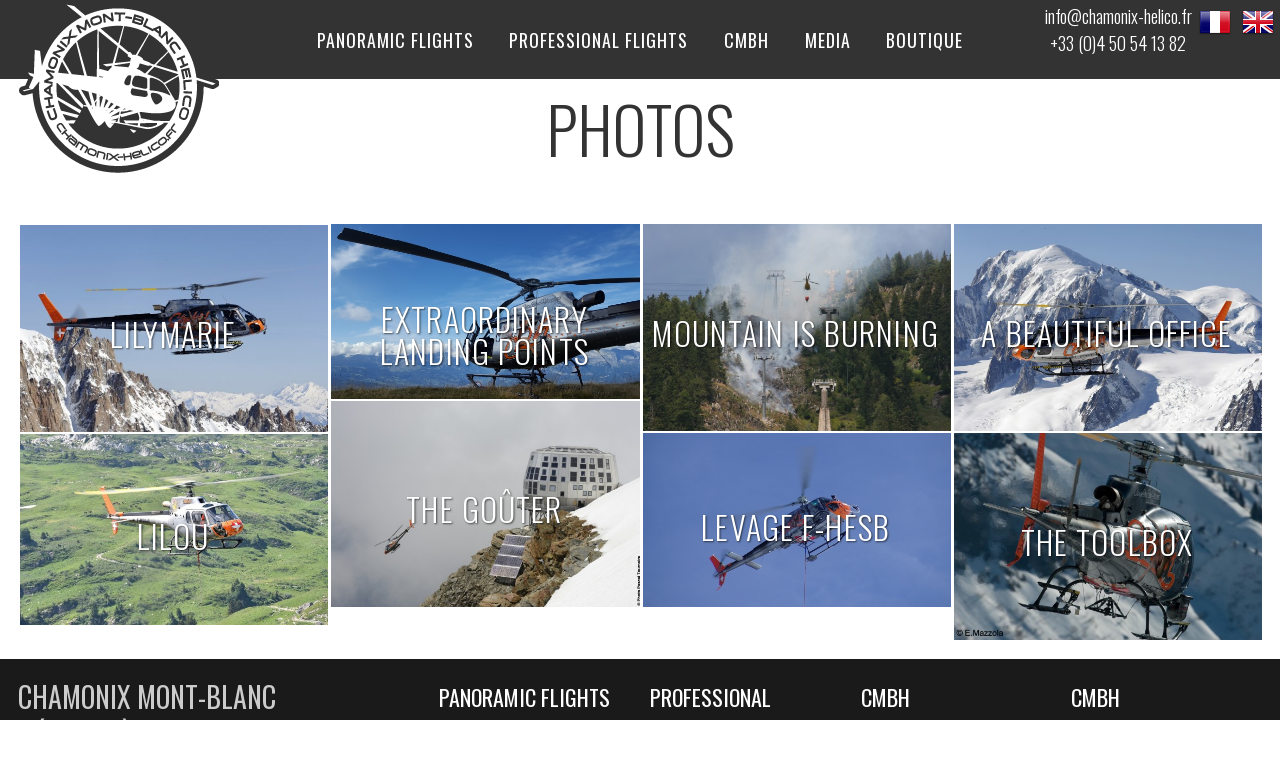

--- FILE ---
content_type: text/html; charset=utf-8
request_url: https://chamonix-helico.fr/en/photos
body_size: 3446
content:
  <!doctype html>
<html class="no-js" lang="">
    <head>
      <meta charset="utf-8">
      <meta http-equiv="Content-Type" content="text/html; charset=utf-8" />
      <meta http-equiv="X-UA-Compatible" content="IE=edge">
      <title>Chamonix Mont-Blanc Helicopters | CMBH Chamonix Mont-Blanc Hélicoptères</title>
      <meta name="description" content="CMBH specialist of air transport in Chamonix Mont Blanc: scenic flights, taxi flights, tailor made and professionals flights, lifting">
      <meta name="keywords" content="CMBH,Chamonix Helicopter,air baptism,helicopter flight,fly over mont blanc,air transport,air mountain flight,discover mont blanc, air sports,business trip,corporate travel,business travel,customized air freight,Pascal Brun,charge transport,passenger transport,VIP transport,air adventure sports,chamonix transport,chamonix events,chamonix transfers,transfer by helicopter,air lifting,fire fight">

      <meta name="viewport" content="width=device-width, initial-scale=1">
<meta name="google-site-verification" content="P9Y7eZwOhszd3n928j7tOV_SwY5b79uZVA7Ob-rNHgc" />

      <link href="//fonts.googleapis.com/css?family=Oswald:300,400,700" rel="stylesheet">

      <link rel="stylesheet" href="//ajax.googleapis.com/ajax/libs/jqueryui/1.10.3/themes/smoothness/jquery-ui.css">
      <link rel="stylesheet" href="/css/style.min.css?1769750779">


      <script>window.lang="en";</script>
      <script async src="/js/vendor/custom.modernizr.js"></script>

      <!--<script src='https://www.google.com/recaptcha/api.js'></script>-->
    </head>
    <body class="photos en">
        <!--[if lt IE 8]>
            <p class="browserupgrade">You are using an <strong>outdated</strong> browser. Please <a href="http://browsehappy.com/">upgrade your browser</a> to improve your experience.</p>
        <![endif]-->

<div class="wrap">
  <header class="site-header cf">
    <a href="https://chamonix-helico.fr/en" class="site-logo" title="CMBH Chamonix Mont-Blanc Hélicoptères">
     <img src="/img/cmbh-logo.png" alt="CMBH Chamonix Mont-Blanc Hélicoptères" />
    </a>

    <div class="tools">
    <div class="float--left">
      <a href="mailto:info@chamonix-helico.fr" title="Contactez nous!" rel="nofollow">info@chamonix-helico.fr</a><br /><a href="tel:33450541382" title="Appelez nous!" rel="nofollow">+33 (0)4 50 54 13 82</a>
    </div>
    <div class="float--right">
     <a href="/fr//photos" class="btn-fr" title="Français"  rel="nofollow"><img src="/img/fr.png" alt="Français" /></a>
        <a href="/en//photos" class="btn-en" title="English"  rel="nofollow"><img src="/img/en.png" alt="English" /></a>
    </div>

    </div>

    <nav class="nav-holder">

        <ul class="nav main-nav">
        <li><a href="https://chamonix-helico.fr/en/vols-panoramiques" title="Panoramic flights" class="">Panoramic flights</a><ul><li><a href="https://chamonix-helico.fr/en/vols-panoramiques/30-min-massif-du-mont-blanc" title="30 min. Massif du Mont-Blanc">30 min. Massif du Mont-Blanc</a><li><a href="https://chamonix-helico.fr/en/vols-panoramiques/20-min-mont-blanc" title="20 min. Mont-Blanc">20 min. Mont-Blanc</a><li><a href="https://chamonix-helico.fr/en/vols-panoramiques/15-min-grandes-jorasses" title="15 min. Grandes Jorasses">15 min. Grandes Jorasses</a></ul></li><li><a href="https://chamonix-helico.fr/en/vols-professionnels" title="Professional flights" class="">Professional flights</a><ul><li><a href="https://chamonix-helico.fr/en/vols-professionnels#construction" title="Construction">Construction</a><li><a href="https://chamonix-helico.fr/en/vols-professionnels#secours-en-montagne" title="Mountain rescue">Mountain rescue</a><li><a href="https://chamonix-helico.fr/en/vols-professionnels#heliportage" title="Helicopter / Freight Supply">Helicopter / Freight Supply</a><li><a href="https://chamonix-helico.fr/en/vols-professionnels#prise-de-vues" title="Cinema & Photo shooting">Cinema & Photo shooting</a><li><a href="https://chamonix-helico.fr/en/vols-professionnels#vols-taxis" title="Taxi flights">Taxi flights</a></ul></li><li><a href="https://chamonix-helico.fr/en/cmbh" title="CMBH" class="">CMBH</a><ul><li><a href="https://chamonix-helico.fr/en/cmbh#nos-valeurs" title="Our values">Our values</a><li><a href="https://chamonix-helico.fr/en/cmbh#pascal-brun" title="Pascal Brun">Pascal Brun</a><li><a href="https://chamonix-helico.fr/en/cmbh#heliport" title="L'héliport">L'héliport</a></ul></li><li><a href="https://chamonix-helico.fr/en/media" title="Media" class="">Media</a><ul><li><a href="https://chamonix-helico.fr/en/media/photos" title="Photos">Photos</a><li><a href="https://chamonix-helico.fr/en/media/videos" title="Videos">Videos</a></ul></li><li><a href="https://chamonix-helico.fr/en/boutique" title="Boutique" class="">Boutique</a></li>        </ul>


      </nav>

    </header>
    <div role="main" class="main clr">
     <!-- <div class="content">--><div class="text--center inner">
    
  <h1>PHOTOS</h1>
    
</div>


<section class="cf inner">
<ul class="portfolio-gallery">
      <li><a href="/en/photos/lilymarie" title="Lilymarie" class="tsr hovereffect"><img src="/data/img/img586e24409427cp.jpg" alt="Lilymarie" />
      <span class="tsr__title">Lilymarie</span>

        </a></li>
      <li><a href="/en/photos/lilou" title="LILOU" class="tsr hovereffect"><img src="/data/img/img59afbabcc734bp.jpg" alt="LILOU" />
      <span class="tsr__title">LILOU</span>

        </a></li>
      <li><a href="/en/photos/extraordinary-landing-points" title="Extraordinary landing points" class="tsr hovereffect"><img src="/data/img/img59afc49221008p.jpg" alt="Extraordinary landing points" />
      <span class="tsr__title">Extraordinary landing points</span>

        </a></li>
      <li><a href="/en/photos/the-gouter-" title="The Goûter " class="tsr hovereffect"><img src="/data/img/img513b4d7c930b8p.jpg" alt="The Goûter " />
      <span class="tsr__title">The Goûter </span>

        </a></li>
      <li><a href="/en/photos/mountain-is-burning" title="Mountain is burning" class="tsr hovereffect"><img src="/data/img/img5139f73926cd9p.jpg" alt="Mountain is burning" />
      <span class="tsr__title">Mountain is burning</span>

        </a></li>
      <li><a href="/en/photos/levage-f-hesb" title="Levage F-HESB" class="tsr hovereffect"><img src="/data/img/img59d3b0a1e64d9p.JPG" alt="Levage F-HESB" />
      <span class="tsr__title">Levage F-HESB</span>

        </a></li>
      <li><a href="/en/photos/a-beautiful-office" title="A beautiful office" class="tsr hovereffect"><img src="/data/img/img513bf5cf576a5p.jpg" alt="A beautiful office" />
      <span class="tsr__title">A beautiful office</span>

        </a></li>
      <li><a href="/en/photos/the-toolbox" title="The toolbox" class="tsr hovereffect"><img src="/data/img/img513e7e968be9cp.jpg" alt="The toolbox" />
      <span class="tsr__title">The toolbox</span>

        </a></li></ul>

</section>



   <!--</div>  .content -->
   </div> <!-- .main -->


</div><!-- .wrap -->


<footer class="site-footer inner">

  <a href="http://www.primostudio.com" title="Websiting Primo Studio" class="blank" id="ps-logo">&nbsp;</a>
  <a href="#0" class="cd-top"><i class="icon-chevron-up"></i></a>

  <div class="grid grid--rev">
    <div class="grid__item one-whole desk-two-thirds">
      <div class="inner-horisontal inner-down">
      <div class="grid grid--space">
        <div class="grid__item one-half desk-one-quarter">

          <div class="footer-nav">
 <a href="https://chamonix-helico.fr/en/vols-panoramiques" title="Panoramic flights" class="zeta text--upper vols-panoramiques">Panoramic flights</a>
      <ul class="nav nav--stacked"><li><a href="https://chamonix-helico.fr/en/vols-panoramiques/30-min-massif-du-mont-blanc" title="30 min. Massif du Mont-Blanc" class="30-min-massif-du-mont-blanc">30 min. Massif du Mont-Blanc</a></li><li><a href="https://chamonix-helico.fr/en/vols-panoramiques/20-min-mont-blanc" title="20 min. Mont-Blanc" class="20-min-mont-blanc">20 min. Mont-Blanc</a></li><li><a href="https://chamonix-helico.fr/en/vols-panoramiques/15-min-grandes-jorasses" title="15 min. Grandes Jorasses" class="15-min-grandes-jorasses">15 min. Grandes Jorasses</a></li></ul>
</div>
        </div><div class="grid__item one-half desk-one-quarter">
         <div class="footer-nav">
 <a href="https://chamonix-helico.fr/en/vols-professionnels" title="Professional flights" class="zeta text--upper vols-professionnels">Professional flights</a>
      <ul class="nav nav--stacked"><li><a href="https://chamonix-helico.fr/en/vols-professionnels#construction" title="Construction" class="construction">Construction</a></li><li><a href="https://chamonix-helico.fr/en/vols-professionnels#secours-en-montagne" title="Mountain rescue" class="secours-en-montagne">Mountain rescue</a></li><li><a href="https://chamonix-helico.fr/en/vols-professionnels#heliportage" title="Helicopter / Freight Supply" class="heliportage">Helicopter / Freight Supply</a></li><li><a href="https://chamonix-helico.fr/en/vols-professionnels#prise-de-vues" title="Cinema & Photo shooting" class="prise-de-vues">Cinema & Photo shooting</a></li><li><a href="https://chamonix-helico.fr/en/vols-professionnels#vols-taxis" title="Taxi flights" class="vols-taxis">Taxi flights</a></li></ul>
</div>
        </div><div class="grid__item one-half desk-one-quarter">
         <div class="footer-nav">
 <a href="https://chamonix-helico.fr/en/cmbh" title="CMBH" class="zeta text--upper cmbh">CMBH</a>
      <ul class="nav nav--stacked"><li><a href="https://chamonix-helico.fr/en/cmbh#nos-valeurs" title="Our values" class="nos-valeurs">Our values</a></li><li><a href="https://chamonix-helico.fr/en/cmbh#pascal-brun" title="Pascal Brun" class="pascal-brun">Pascal Brun</a></li><li><a href="https://chamonix-helico.fr/en/cmbh#heliport" title="L'héliport" class="heliport">L'héliport</a></li></ul>
</div>
        </div><div class="grid__item one-half desk-one-quarter">
          <div class="footer-nav">
            <a href="https://chamonix-helico.fr/en/cmbh" title="CMBH" class="zeta text--upper cmbh">CMBH</a><a href="https://chamonix-helico.fr/en/media" title="Media" class="zeta text--upper media">Media</a><a href="https://chamonix-helico.fr/en/boutique" title="Boutique" class="zeta text--upper boutique">Boutique</a><a href="https://chamonix-helico.fr/en/partenaires" title="Partners" class="zeta text--upper partenaires">Partners</a>            </div>
        </div><div class="grid__item one-whole lap-and-up-one-third text--center">
         <a href="tel:33450541382" title="Appelez nous!" rel="nofollow" class="epsilon">+33 (0)4 50 54 13 82</a>
        </div><div class="grid__item one-whole lap-and-up-one-third text--center">
          <a href="mailto:info@chamonix-helico.fr" title="Contactez nous!" rel="nofollow" class="epsilon">info@chamonix-helico.fr</a>
        </div><div class="grid__item one-whole lap-and-up-one-third text--center">
          <div class="social-items">
           <a href="https://www.facebook.com/chamonixhelico/" title="facebook-sign" class="delta blank facebook-sign"><i class="icon-facebook-sign"></i></a><a href="https://vimeo.com/bruntommy/videos" title="vimeo" class="delta blank vimeo"><i class="icon-vimeo"></i></a><a href="https://www.instagram.com/chamonixhelico" title="instagram" class="delta blank instagram"><i class="icon-instagram"></i></a><a href="https://www.youtube.com/channel/UCw9tDw0QWBWOWz4uNdHk9PQ" title="youtube-play" class="delta blank youtube-play"><i class="icon-youtube-play"></i></a><a href="https://www.linkedin.com/company/chamonixhelico/" title="linkedin" class="delta blank linkedin"><i class="icon-linkedin"></i></a>            </div>
        </div>
      </div>
      </div>
    </div><div class="grid__item one-whole desk-one-third">
      <h5>CHAMONIX MONT-BLANC HÉLICOPTÈRES</h5>
      <p>400 chemin de la Glacière 74400 Argentière - FRANCE</p>

      <img src="/img/footer-map.png" alt="Carte d'access" />
    </div>
  </div>
  <p class="text--center inner">
    <a href="https://chamonix-helico.fr/en/legal" title="Legal info" class="text--upper legal">Legal info</a> | <a href="https://chamonix-helico.fr/en/cgv" title="T&C's" class="text--upper cgv">T&C's</a></p>
</footer>

    <script src="//ajax.googleapis.com/ajax/libs/jquery/1.11.2/jquery.min.js"></script>
    <script>
      window.jQuery || document.write('<script src="/js/vendor/jquery-1.11.2.min.js"><\/script>');
      window.lang = "en";
    </script>
    <script src="/js/vendor/js.cookie.js"></script>

    <script src="/js/vendor/jquery-ui-1.10.3.custom.min.js"></script>
    <script src="/js/vendor/jquery-ui.multidatespicker.js"></script>
    <script src="//ajax.aspnetcdn.com/ajax/jquery.validate/1.11.1/jquery.validate.min.js"></script>
    
    <script src="/js/production.min.js?20241006"></script>



    <!-- Google Analytics: change UA-XXXXX-X to be your site's ID.-->
    <script>
      (function(i,s,o,g,r,a,m){i['GoogleAnalyticsObject']=r;i[r]=i[r]||function(){
      (i[r].q=i[r].q||[]).push(arguments)},i[r].l=1*new Date();a=s.createElement(o),
      m=s.getElementsByTagName(o)[0];a.async=1;a.src=g;m.parentNode.insertBefore(a,m)
      })(window,document,'script','//www.google-analytics.com/analytics.js','ga');

 	    ga('create', 'UA-20891143-1', 'auto');
      ga('send', 'pageview');
    </script>


</body>
</html>

--- FILE ---
content_type: text/plain
request_url: https://www.google-analytics.com/j/collect?v=1&_v=j102&a=1542478726&t=pageview&_s=1&dl=https%3A%2F%2Fchamonix-helico.fr%2Fen%2Fphotos&ul=en-us%40posix&dt=Chamonix%20Mont-Blanc%20Helicopters%20%7C%20CMBH%20Chamonix%20Mont-Blanc%20H%C3%A9licopt%C3%A8res&sr=1280x720&vp=1280x720&_u=IEBAAEABAAAAACAAI~&jid=1091844726&gjid=1405233298&cid=869520849.1769750780&tid=UA-20891143-1&_gid=722701854.1769750780&_r=1&_slc=1&z=513040843
body_size: -451
content:
2,cG-3GV7W3MYQF

--- FILE ---
content_type: application/javascript; charset=utf-8
request_url: https://chamonix-helico.fr/js/production.min.js?20241006
body_size: 21793
content:
switch(function(a,b,c,d){function e(b,c){this.settings=null,this.options=a.extend({},e.Defaults,c),this.$element=a(b),this.drag=a.extend({},m),this.state=a.extend({},n),this.e=a.extend({},o),this._plugins={},this._supress={},this._current=null,this._speed=null,this._coordinates=[],this._breakpoint=null,this._width=null,this._items=[],this._clones=[],this._mergers=[],this._invalidated={},this._pipe=[],a.each(e.Plugins,a.proxy(function(a,b){this._plugins[a[0].toLowerCase()+a.slice(1)]=new b(this)},this)),a.each(e.Pipe,a.proxy(function(b,c){this._pipe.push({filter:c.filter,run:a.proxy(c.run,this)})},this)),this.setup(),this.initialize()}function f(a){if(a.touches!==d)return{x:a.touches[0].pageX,y:a.touches[0].pageY};if(a.touches===d){if(a.pageX!==d)return{x:a.pageX,y:a.pageY};if(a.pageX===d)return{x:a.clientX,y:a.clientY}}}function g(a){var b,d,e=c.createElement("div"),f=a;for(b in f)if(d=f[b],"undefined"!=typeof e.style[d])return e=null,[d,b];return[!1]}function h(){return g(["transition","WebkitTransition","MozTransition","OTransition"])[1]}function i(){return g(["transform","WebkitTransform","MozTransform","OTransform","msTransform"])[0]}function j(){return g(["perspective","webkitPerspective","MozPerspective","OPerspective","MsPerspective"])[0]}function k(){return"ontouchstart"in b||!!navigator.msMaxTouchPoints}function l(){return b.navigator.msPointerEnabled}var m,n,o;m={start:0,startX:0,startY:0,current:0,currentX:0,currentY:0,offsetX:0,offsetY:0,distance:null,startTime:0,endTime:0,updatedX:0,targetEl:null},n={isTouch:!1,isScrolling:!1,isSwiping:!1,direction:!1,inMotion:!1},o={_onDragStart:null,_onDragMove:null,_onDragEnd:null,_transitionEnd:null,_resizer:null,_responsiveCall:null,_goToLoop:null,_checkVisibile:null},e.Defaults={items:3,loop:!1,center:!1,mouseDrag:!0,touchDrag:!0,pullDrag:!0,freeDrag:!1,margin:0,stagePadding:0,merge:!1,mergeFit:!0,autoWidth:!1,startPosition:0,rtl:!1,smartSpeed:250,fluidSpeed:!1,dragEndSpeed:!1,responsive:{},responsiveRefreshRate:200,responsiveBaseElement:b,responsiveClass:!1,fallbackEasing:"swing",info:!1,nestedItemSelector:!1,itemElement:"div",stageElement:"div",themeClass:"owl-theme",baseClass:"owl-carousel",itemClass:"owl-item",centerClass:"center",activeClass:"active"},e.Width={Default:"default",Inner:"inner",Outer:"outer"},e.Plugins={},e.Pipe=[{filter:["width","items","settings"],run:function(a){a.current=this._items&&this._items[this.relative(this._current)]}},{filter:["items","settings"],run:function(){var a=this._clones,b=this.$stage.children(".cloned");(b.length!==a.length||!this.settings.loop&&a.length>0)&&(this.$stage.children(".cloned").remove(),this._clones=[])}},{filter:["items","settings"],run:function(){var a,b,c=this._clones,d=this._items,e=this.settings.loop?c.length-Math.max(2*this.settings.items,4):0;for(a=0,b=Math.abs(e/2);b>a;a++)e>0?(this.$stage.children().eq(d.length+c.length-1).remove(),c.pop(),this.$stage.children().eq(0).remove(),c.pop()):(c.push(c.length/2),this.$stage.append(d[c[c.length-1]].clone().addClass("cloned")),c.push(d.length-1-(c.length-1)/2),this.$stage.prepend(d[c[c.length-1]].clone().addClass("cloned")))}},{filter:["width","items","settings"],run:function(){var a,b,c,d=this.settings.rtl?1:-1,e=(this.width()/this.settings.items).toFixed(3),f=0;for(this._coordinates=[],b=0,c=this._clones.length+this._items.length;c>b;b++)a=this._mergers[this.relative(b)],a=this.settings.mergeFit&&Math.min(a,this.settings.items)||a,f+=(this.settings.autoWidth?this._items[this.relative(b)].width()+this.settings.margin:e*a)*d,this._coordinates.push(f)}},{filter:["width","items","settings"],run:function(){var b,c,d=(this.width()/this.settings.items).toFixed(3),e={width:Math.abs(this._coordinates[this._coordinates.length-1])+2*this.settings.stagePadding,"padding-left":this.settings.stagePadding||"","padding-right":this.settings.stagePadding||""};if(this.$stage.css(e),e={width:this.settings.autoWidth?"auto":d-this.settings.margin},e[this.settings.rtl?"margin-left":"margin-right"]=this.settings.margin,!this.settings.autoWidth&&a.grep(this._mergers,function(a){return a>1}).length>0)for(b=0,c=this._coordinates.length;c>b;b++)e.width=Math.abs(this._coordinates[b])-Math.abs(this._coordinates[b-1]||0)-this.settings.margin,this.$stage.children().eq(b).css(e);else this.$stage.children().css(e)}},{filter:["width","items","settings"],run:function(a){a.current&&this.reset(this.$stage.children().index(a.current))}},{filter:["position"],run:function(){this.animate(this.coordinates(this._current))}},{filter:["width","position","items","settings"],run:function(){var a,b,c,d,e=this.settings.rtl?1:-1,f=2*this.settings.stagePadding,g=this.coordinates(this.current())+f,h=g+this.width()*e,i=[];for(c=0,d=this._coordinates.length;d>c;c++)a=this._coordinates[c-1]||0,b=Math.abs(this._coordinates[c])+f*e,(this.op(a,"<=",g)&&this.op(a,">",h)||this.op(b,"<",g)&&this.op(b,">",h))&&i.push(c);this.$stage.children("."+this.settings.activeClass).removeClass(this.settings.activeClass),this.$stage.children(":eq("+i.join("), :eq(")+")").addClass(this.settings.activeClass),this.settings.center&&(this.$stage.children("."+this.settings.centerClass).removeClass(this.settings.centerClass),this.$stage.children().eq(this.current()).addClass(this.settings.centerClass))}}],e.prototype.initialize=function(){if(this.trigger("initialize"),this.$element.addClass(this.settings.baseClass).addClass(this.settings.themeClass).toggleClass("owl-rtl",this.settings.rtl),this.browserSupport(),this.settings.autoWidth&&this.state.imagesLoaded!==!0){var b,c,e;if(b=this.$element.find("img"),c=this.settings.nestedItemSelector?"."+this.settings.nestedItemSelector:d,e=this.$element.children(c).width(),b.length&&0>=e)return this.preloadAutoWidthImages(b),!1}this.$element.addClass("owl-loading"),this.$stage=a("<"+this.settings.stageElement+' class="owl-stage"/>').wrap('<div class="owl-stage-outer">'),this.$element.append(this.$stage.parent()),this.replace(this.$element.children().not(this.$stage.parent())),this._width=this.$element.width(),this.refresh(),this.$element.removeClass("owl-loading").addClass("owl-loaded"),this.eventsCall(),this.internalEvents(),this.addTriggerableEvents(),this.trigger("initialized")},e.prototype.setup=function(){var b=this.viewport(),c=this.options.responsive,d=-1,e=null;c?(a.each(c,function(a){b>=a&&a>d&&(d=Number(a))}),e=a.extend({},this.options,c[d]),delete e.responsive,e.responsiveClass&&this.$element.attr("class",function(a,b){return b.replace(/\b owl-responsive-\S+/g,"")}).addClass("owl-responsive-"+d)):e=a.extend({},this.options),(null===this.settings||this._breakpoint!==d)&&(this.trigger("change",{property:{name:"settings",value:e}}),this._breakpoint=d,this.settings=e,this.invalidate("settings"),this.trigger("changed",{property:{name:"settings",value:this.settings}}))},e.prototype.optionsLogic=function(){this.$element.toggleClass("owl-center",this.settings.center),this.settings.loop&&this._items.length<this.settings.items&&(this.settings.loop=!1),this.settings.autoWidth&&(this.settings.stagePadding=!1,this.settings.merge=!1)},e.prototype.prepare=function(b){var c=this.trigger("prepare",{content:b});return c.data||(c.data=a("<"+this.settings.itemElement+"/>").addClass(this.settings.itemClass).append(b)),this.trigger("prepared",{content:c.data}),c.data},e.prototype.update=function(){for(var b=0,c=this._pipe.length,d=a.proxy(function(a){return this[a]},this._invalidated),e={};c>b;)(this._invalidated.all||a.grep(this._pipe[b].filter,d).length>0)&&this._pipe[b].run(e),b++;this._invalidated={}},e.prototype.width=function(a){switch(a=a||e.Width.Default){case e.Width.Inner:case e.Width.Outer:return this._width;default:return this._width-2*this.settings.stagePadding+this.settings.margin}},e.prototype.refresh=function(){if(0===this._items.length)return!1;(new Date).getTime();this.trigger("refresh"),this.setup(),this.optionsLogic(),this.$stage.addClass("owl-refresh"),this.update(),this.$stage.removeClass("owl-refresh"),this.state.orientation=b.orientation,this.watchVisibility(),this.trigger("refreshed")},e.prototype.eventsCall=function(){this.e._onDragStart=a.proxy(function(a){this.onDragStart(a)},this),this.e._onDragMove=a.proxy(function(a){this.onDragMove(a)},this),this.e._onDragEnd=a.proxy(function(a){this.onDragEnd(a)},this),this.e._onResize=a.proxy(function(a){this.onResize(a)},this),this.e._transitionEnd=a.proxy(function(a){this.transitionEnd(a)},this),this.e._preventClick=a.proxy(function(a){this.preventClick(a)},this)},e.prototype.onThrottledResize=function(){b.clearTimeout(this.resizeTimer),this.resizeTimer=b.setTimeout(this.e._onResize,this.settings.responsiveRefreshRate)},e.prototype.onResize=function(){return this._items.length?this._width===this.$element.width()?!1:this.trigger("resize").isDefaultPrevented()?!1:(this._width=this.$element.width(),this.invalidate("width"),this.refresh(),void this.trigger("resized")):!1},e.prototype.eventsRouter=function(a){var b=a.type;"mousedown"===b||"touchstart"===b?this.onDragStart(a):"mousemove"===b||"touchmove"===b?this.onDragMove(a):"mouseup"===b||"touchend"===b?this.onDragEnd(a):"touchcancel"===b&&this.onDragEnd(a)},e.prototype.internalEvents=function(){var c=(k(),l());this.settings.mouseDrag?(this.$stage.on("mousedown",a.proxy(function(a){this.eventsRouter(a)},this)),this.$stage.on("dragstart",function(){return!1}),this.$stage.get(0).onselectstart=function(){return!1}):this.$element.addClass("owl-text-select-on"),this.settings.touchDrag&&!c&&this.$stage.on("touchstart touchcancel",a.proxy(function(a){this.eventsRouter(a)},this)),this.transitionEndVendor&&this.on(this.$stage.get(0),this.transitionEndVendor,this.e._transitionEnd,!1),this.settings.responsive!==!1&&this.on(b,"resize",a.proxy(this.onThrottledResize,this))},e.prototype.onDragStart=function(d){var e,g,h,i;if(e=d.originalEvent||d||b.event,3===e.which||this.state.isTouch)return!1;if("mousedown"===e.type&&this.$stage.addClass("owl-grab"),this.trigger("drag"),this.drag.startTime=(new Date).getTime(),this.speed(0),this.state.isTouch=!0,this.state.isScrolling=!1,this.state.isSwiping=!1,this.drag.distance=0,g=f(e).x,h=f(e).y,this.drag.offsetX=this.$stage.position().left,this.drag.offsetY=this.$stage.position().top,this.settings.rtl&&(this.drag.offsetX=this.$stage.position().left+this.$stage.width()-this.width()+this.settings.margin),this.state.inMotion&&this.support3d)i=this.getTransformProperty(),this.drag.offsetX=i,this.animate(i),this.state.inMotion=!0;else if(this.state.inMotion&&!this.support3d)return this.state.inMotion=!1,!1;this.drag.startX=g-this.drag.offsetX,this.drag.startY=h-this.drag.offsetY,this.drag.start=g-this.drag.startX,this.drag.targetEl=e.target||e.srcElement,this.drag.updatedX=this.drag.start,("IMG"===this.drag.targetEl.tagName||"A"===this.drag.targetEl.tagName)&&(this.drag.targetEl.draggable=!1),a(c).on("mousemove.owl.dragEvents mouseup.owl.dragEvents touchmove.owl.dragEvents touchend.owl.dragEvents",a.proxy(function(a){this.eventsRouter(a)},this))},e.prototype.onDragMove=function(a){var c,e,g,h,i,j;this.state.isTouch&&(this.state.isScrolling||(c=a.originalEvent||a||b.event,e=f(c).x,g=f(c).y,this.drag.currentX=e-this.drag.startX,this.drag.currentY=g-this.drag.startY,this.drag.distance=this.drag.currentX-this.drag.offsetX,this.drag.distance<0?this.state.direction=this.settings.rtl?"right":"left":this.drag.distance>0&&(this.state.direction=this.settings.rtl?"left":"right"),this.settings.loop?this.op(this.drag.currentX,">",this.coordinates(this.minimum()))&&"right"===this.state.direction?this.drag.currentX-=(this.settings.center&&this.coordinates(0))-this.coordinates(this._items.length):this.op(this.drag.currentX,"<",this.coordinates(this.maximum()))&&"left"===this.state.direction&&(this.drag.currentX+=(this.settings.center&&this.coordinates(0))-this.coordinates(this._items.length)):(h=this.coordinates(this.settings.rtl?this.maximum():this.minimum()),i=this.coordinates(this.settings.rtl?this.minimum():this.maximum()),j=this.settings.pullDrag?this.drag.distance/5:0,this.drag.currentX=Math.max(Math.min(this.drag.currentX,h+j),i+j)),(this.drag.distance>8||this.drag.distance<-8)&&(c.preventDefault!==d?c.preventDefault():c.returnValue=!1,this.state.isSwiping=!0),this.drag.updatedX=this.drag.currentX,(this.drag.currentY>16||this.drag.currentY<-16)&&this.state.isSwiping===!1&&(this.state.isScrolling=!0,this.drag.updatedX=this.drag.start),this.animate(this.drag.updatedX)))},e.prototype.onDragEnd=function(b){var d,e,f;if(this.state.isTouch){if("mouseup"===b.type&&this.$stage.removeClass("owl-grab"),this.trigger("dragged"),this.drag.targetEl.removeAttribute("draggable"),this.state.isTouch=!1,this.state.isScrolling=!1,this.state.isSwiping=!1,0===this.drag.distance&&this.state.inMotion!==!0)return this.state.inMotion=!1,!1;this.drag.endTime=(new Date).getTime(),d=this.drag.endTime-this.drag.startTime,e=Math.abs(this.drag.distance),(e>3||d>300)&&this.removeClick(this.drag.targetEl),f=this.closest(this.drag.updatedX),this.speed(this.settings.dragEndSpeed||this.settings.smartSpeed),this.current(f),this.invalidate("position"),this.update(),this.settings.pullDrag||this.drag.updatedX!==this.coordinates(f)||this.transitionEnd(),this.drag.distance=0,a(c).off(".owl.dragEvents")}},e.prototype.removeClick=function(c){this.drag.targetEl=c,a(c).on("click.preventClick",this.e._preventClick),b.setTimeout(function(){a(c).off("click.preventClick")},300)},e.prototype.preventClick=function(b){b.preventDefault?b.preventDefault():b.returnValue=!1,b.stopPropagation&&b.stopPropagation(),a(b.target).off("click.preventClick")},e.prototype.getTransformProperty=function(){var a,c;return a=b.getComputedStyle(this.$stage.get(0),null).getPropertyValue(this.vendorName+"transform"),a=a.replace(/matrix(3d)?\(|\)/g,"").split(","),c=16===a.length,c!==!0?a[4]:a[12]},e.prototype.closest=function(b){var c=-1,d=30,e=this.width(),f=this.coordinates();return this.settings.freeDrag||a.each(f,a.proxy(function(a,g){return b>g-d&&g+d>b?c=a:this.op(b,"<",g)&&this.op(b,">",f[a+1]||g-e)&&(c="left"===this.state.direction?a+1:a),-1===c},this)),this.settings.loop||(this.op(b,">",f[this.minimum()])?c=b=this.minimum():this.op(b,"<",f[this.maximum()])&&(c=b=this.maximum())),c},e.prototype.animate=function(b){this.trigger("translate"),this.state.inMotion=this.speed()>0,this.support3d?this.$stage.css({transform:"translate3d("+b+"px,0px, 0px)",transition:this.speed()/1e3+"s"}):this.state.isTouch?this.$stage.css({left:b+"px"}):this.$stage.animate({left:b},this.speed()/1e3,this.settings.fallbackEasing,a.proxy(function(){this.state.inMotion&&this.transitionEnd()},this))},e.prototype.current=function(a){if(a===d)return this._current;if(0===this._items.length)return d;if(a=this.normalize(a),this._current!==a){var b=this.trigger("change",{property:{name:"position",value:a}});b.data!==d&&(a=this.normalize(b.data)),this._current=a,this.invalidate("position"),this.trigger("changed",{property:{name:"position",value:this._current}})}return this._current},e.prototype.invalidate=function(a){this._invalidated[a]=!0},e.prototype.reset=function(a){a=this.normalize(a),a!==d&&(this._speed=0,this._current=a,this.suppress(["translate","translated"]),this.animate(this.coordinates(a)),this.release(["translate","translated"]))},e.prototype.normalize=function(b,c){var e=c?this._items.length:this._items.length+this._clones.length;return!a.isNumeric(b)||1>e?d:b=this._clones.length?(b%e+e)%e:Math.max(this.minimum(c),Math.min(this.maximum(c),b))},e.prototype.relative=function(a){return a=this.normalize(a),a-=this._clones.length/2,this.normalize(a,!0)},e.prototype.maximum=function(a){var b,c,d,e=0,f=this.settings;if(a)return this._items.length-1;if(!f.loop&&f.center)b=this._items.length-1;else if(f.loop||f.center)if(f.loop||f.center)b=this._items.length+f.items;else{if(!f.autoWidth&&!f.merge)throw"Can not detect maximum absolute position.";for(revert=f.rtl?1:-1,c=this.$stage.width()-this.$element.width();(d=this.coordinates(e))&&!(d*revert>=c);)b=++e}else b=this._items.length-f.items;return b},e.prototype.minimum=function(a){return a?0:this._clones.length/2},e.prototype.items=function(a){return a===d?this._items.slice():(a=this.normalize(a,!0),this._items[a])},e.prototype.mergers=function(a){return a===d?this._mergers.slice():(a=this.normalize(a,!0),this._mergers[a])},e.prototype.clones=function(b){var c=this._clones.length/2,e=c+this._items.length,f=function(a){return a%2===0?e+a/2:c-(a+1)/2};return b===d?a.map(this._clones,function(a,b){return f(b)}):a.map(this._clones,function(a,c){return a===b?f(c):null})},e.prototype.speed=function(a){return a!==d&&(this._speed=a),this._speed},e.prototype.coordinates=function(b){var c=null;return b===d?a.map(this._coordinates,a.proxy(function(a,b){return this.coordinates(b)},this)):(this.settings.center?(c=this._coordinates[b],c+=(this.width()-c+(this._coordinates[b-1]||0))/2*(this.settings.rtl?-1:1)):c=this._coordinates[b-1]||0,c)},e.prototype.duration=function(a,b,c){return Math.min(Math.max(Math.abs(b-a),1),6)*Math.abs(c||this.settings.smartSpeed)},e.prototype.to=function(c,d){if(this.settings.loop){var e=c-this.relative(this.current()),f=this.current(),g=this.current(),h=this.current()+e,i=0>g-h?!0:!1,j=this._clones.length+this._items.length;h<this.settings.items&&i===!1?(f=g+this._items.length,this.reset(f)):h>=j-this.settings.items&&i===!0&&(f=g-this._items.length,this.reset(f)),b.clearTimeout(this.e._goToLoop),this.e._goToLoop=b.setTimeout(a.proxy(function(){this.speed(this.duration(this.current(),f+e,d)),this.current(f+e),this.update()},this),30)}else this.speed(this.duration(this.current(),c,d)),this.current(c),this.update()},e.prototype.next=function(a){a=a||!1,this.to(this.relative(this.current())+1,a)},e.prototype.prev=function(a){a=a||!1,this.to(this.relative(this.current())-1,a)},e.prototype.transitionEnd=function(a){return a!==d&&(a.stopPropagation(),(a.target||a.srcElement||a.originalTarget)!==this.$stage.get(0))?!1:(this.state.inMotion=!1,void this.trigger("translated"))},e.prototype.viewport=function(){var d;if(this.options.responsiveBaseElement!==b)d=a(this.options.responsiveBaseElement).width();else if(b.innerWidth)d=b.innerWidth;else{if(!c.documentElement||!c.documentElement.clientWidth)throw"Can not detect viewport width.";d=c.documentElement.clientWidth}return d},e.prototype.replace=function(b){this.$stage.empty(),this._items=[],b&&(b=b instanceof jQuery?b:a(b)),this.settings.nestedItemSelector&&(b=b.find("."+this.settings.nestedItemSelector)),b.filter(function(){return 1===this.nodeType}).each(a.proxy(function(a,b){b=this.prepare(b),this.$stage.append(b),this._items.push(b),this._mergers.push(1*b.find("[data-merge]").andSelf("[data-merge]").attr("data-merge")||1)},this)),this.reset(a.isNumeric(this.settings.startPosition)?this.settings.startPosition:0),this.invalidate("items")},e.prototype.add=function(a,b){b=b===d?this._items.length:this.normalize(b,!0),this.trigger("add",{content:a,position:b}),0===this._items.length||b===this._items.length?(this.$stage.append(a),this._items.push(a),this._mergers.push(1*a.find("[data-merge]").andSelf("[data-merge]").attr("data-merge")||1)):(this._items[b].before(a),this._items.splice(b,0,a),this._mergers.splice(b,0,1*a.find("[data-merge]").andSelf("[data-merge]").attr("data-merge")||1)),this.invalidate("items"),this.trigger("added",{content:a,position:b})},e.prototype.remove=function(a){a=this.normalize(a,!0),a!==d&&(this.trigger("remove",{content:this._items[a],position:a}),this._items[a].remove(),this._items.splice(a,1),this._mergers.splice(a,1),this.invalidate("items"),this.trigger("removed",{content:null,position:a}))},e.prototype.addTriggerableEvents=function(){var b=a.proxy(function(b,c){return a.proxy(function(a){a.relatedTarget!==this&&(this.suppress([c]),b.apply(this,[].slice.call(arguments,1)),this.release([c]))},this)},this);a.each({next:this.next,prev:this.prev,to:this.to,destroy:this.destroy,refresh:this.refresh,replace:this.replace,add:this.add,remove:this.remove},a.proxy(function(a,c){this.$element.on(a+".owl.carousel",b(c,a+".owl.carousel"))},this))},e.prototype.watchVisibility=function(){function c(a){return a.offsetWidth>0&&a.offsetHeight>0}function d(){c(this.$element.get(0))&&(this.$element.removeClass("owl-hidden"),this.refresh(),b.clearInterval(this.e._checkVisibile))}c(this.$element.get(0))||(this.$element.addClass("owl-hidden"),b.clearInterval(this.e._checkVisibile),this.e._checkVisibile=b.setInterval(a.proxy(d,this),500))},e.prototype.preloadAutoWidthImages=function(b){var c,d,e,f;c=0,d=this,b.each(function(g,h){e=a(h),f=new Image,f.onload=function(){c++,e.attr("src",f.src),e.css("opacity",1),c>=b.length&&(d.state.imagesLoaded=!0,d.initialize())},f.src=e.attr("src")||e.attr("data-src")||e.attr("data-src-retina")})},e.prototype.destroy=function(){this.$element.hasClass(this.settings.themeClass)&&this.$element.removeClass(this.settings.themeClass),this.settings.responsive!==!1&&a(b).off("resize.owl.carousel"),this.transitionEndVendor&&this.off(this.$stage.get(0),this.transitionEndVendor,this.e._transitionEnd);for(var d in this._plugins)this._plugins[d].destroy();(this.settings.mouseDrag||this.settings.touchDrag)&&(this.$stage.off("mousedown touchstart touchcancel"),a(c).off(".owl.dragEvents"),this.$stage.get(0).onselectstart=function(){},this.$stage.off("dragstart",function(){return!1})),this.$element.off(".owl"),this.$stage.children(".cloned").remove(),this.e=null,this.$element.removeData("owlCarousel"),this.$stage.children().contents().unwrap(),this.$stage.children().unwrap(),this.$stage.unwrap()},e.prototype.op=function(a,b,c){var d=this.settings.rtl;switch(b){case"<":return d?a>c:c>a;case">":return d?c>a:a>c;case">=":return d?c>=a:a>=c;case"<=":return d?a>=c:c>=a}},e.prototype.on=function(a,b,c,d){a.addEventListener?a.addEventListener(b,c,d):a.attachEvent&&a.attachEvent("on"+b,c)},e.prototype.off=function(a,b,c,d){a.removeEventListener?a.removeEventListener(b,c,d):a.detachEvent&&a.detachEvent("on"+b,c)},e.prototype.trigger=function(b,c,d){var e={item:{count:this._items.length,index:this.current()}},f=a.camelCase(a.grep(["on",b,d],function(a){return a}).join("-").toLowerCase()),g=a.Event([b,"owl",d||"carousel"].join(".").toLowerCase(),a.extend({relatedTarget:this},e,c));return this._supress[b]||(a.each(this._plugins,function(a,b){b.onTrigger&&b.onTrigger(g)}),this.$element.trigger(g),this.settings&&"function"==typeof this.settings[f]&&this.settings[f].apply(this,g)),g},e.prototype.suppress=function(b){a.each(b,a.proxy(function(a,b){this._supress[b]=!0},this))},e.prototype.release=function(b){a.each(b,a.proxy(function(a,b){delete this._supress[b]},this))},e.prototype.browserSupport=function(){if(this.support3d=j(),this.support3d){this.transformVendor=i();var a=["transitionend","webkitTransitionEnd","transitionend","oTransitionEnd"];this.transitionEndVendor=a[h()],this.vendorName=this.transformVendor.replace(/Transform/i,""),this.vendorName=""!==this.vendorName?"-"+this.vendorName.toLowerCase()+"-":""}this.state.orientation=b.orientation},a.fn.owlCarousel=function(b){return this.each(function(){a(this).data("owlCarousel")||a(this).data("owlCarousel",new e(this,b))})},a.fn.owlCarousel.Constructor=e}(window.Zepto||window.jQuery,window,document),function(a,b){var c=function(b){this._core=b,this._loaded=[],this._handlers={"initialized.owl.carousel change.owl.carousel":a.proxy(function(b){if(b.namespace&&this._core.settings&&this._core.settings.lazyLoad&&(b.property&&"position"==b.property.name||"initialized"==b.type))for(var c=this._core.settings,d=c.center&&Math.ceil(c.items/2)||c.items,e=c.center&&-1*d||0,f=(b.property&&b.property.value||this._core.current())+e,g=this._core.clones().length,h=a.proxy(function(a,b){this.load(b)},this);e++<d;)this.load(g/2+this._core.relative(f)),g&&a.each(this._core.clones(this._core.relative(f++)),h)},this)},this._core.options=a.extend({},c.Defaults,this._core.options),this._core.$element.on(this._handlers)};c.Defaults={lazyLoad:!1},c.prototype.load=function(c){var d=this._core.$stage.children().eq(c),e=d&&d.find(".owl-lazy");!e||a.inArray(d.get(0),this._loaded)>-1||(e.each(a.proxy(function(c,d){var e,f=a(d),g=b.devicePixelRatio>1&&f.attr("data-src-retina")||f.attr("data-src");this._core.trigger("load",{element:f,url:g},"lazy"),f.is("img")?f.one("load.owl.lazy",a.proxy(function(){f.css("opacity",1),this._core.trigger("loaded",{element:f,url:g},"lazy")},this)).attr("src",g):(e=new Image,e.onload=a.proxy(function(){f.css({"background-image":"url("+g+")",opacity:"1"}),this._core.trigger("loaded",{element:f,url:g},"lazy")},this),e.src=g)},this)),this._loaded.push(d.get(0)))},c.prototype.destroy=function(){var a,b;for(a in this.handlers)this._core.$element.off(a,this.handlers[a]);for(b in Object.getOwnPropertyNames(this))"function"!=typeof this[b]&&(this[b]=null)},a.fn.owlCarousel.Constructor.Plugins.Lazy=c}(window.Zepto||window.jQuery,window,document),function(a){var b=function(c){this._core=c,this._handlers={"initialized.owl.carousel":a.proxy(function(){this._core.settings.autoHeight&&this.update()},this),"changed.owl.carousel":a.proxy(function(a){this._core.settings.autoHeight&&"position"==a.property.name&&this.update()},this),"loaded.owl.lazy":a.proxy(function(a){this._core.settings.autoHeight&&a.element.closest("."+this._core.settings.itemClass)===this._core.$stage.children().eq(this._core.current())&&this.update()},this)},this._core.options=a.extend({},b.Defaults,this._core.options),this._core.$element.on(this._handlers)};b.Defaults={autoHeight:!1,autoHeightClass:"owl-height"},b.prototype.update=function(){this._core.$stage.parent().height(this._core.$stage.children().eq(this._core.current()).height()).addClass(this._core.settings.autoHeightClass)},b.prototype.destroy=function(){var a,b;for(a in this._handlers)this._core.$element.off(a,this._handlers[a]);for(b in Object.getOwnPropertyNames(this))"function"!=typeof this[b]&&(this[b]=null)},a.fn.owlCarousel.Constructor.Plugins.AutoHeight=b}(window.Zepto||window.jQuery,window,document),function(a,b,c){var d=function(b){this._core=b,this._videos={},this._playing=null,this._fullscreen=!1,this._handlers={"resize.owl.carousel":a.proxy(function(a){this._core.settings.video&&!this.isInFullScreen()&&a.preventDefault()},this),"refresh.owl.carousel changed.owl.carousel":a.proxy(function(){this._playing&&this.stop()},this),"prepared.owl.carousel":a.proxy(function(b){var c=a(b.content).find(".owl-video");c.length&&(c.css("display","none"),this.fetch(c,a(b.content)))},this)},this._core.options=a.extend({},d.Defaults,this._core.options),this._core.$element.on(this._handlers),this._core.$element.on("click.owl.video",".owl-video-play-icon",a.proxy(function(a){this.play(a)},this))};d.Defaults={video:!1,videoHeight:!1,videoWidth:!1},d.prototype.fetch=function(a,b){var c=a.attr("data-vimeo-id")?"vimeo":"youtube",d=a.attr("data-vimeo-id")||a.attr("data-youtube-id"),e=a.attr("data-width")||this._core.settings.videoWidth,f=a.attr("data-height")||this._core.settings.videoHeight,g=a.attr("href");if(!g)throw new Error("Missing video URL.");if(d=g.match(/(http:|https:|)\/\/(player.|www.)?(vimeo\.com|youtu(be\.com|\.be|be\.googleapis\.com))\/(video\/|embed\/|watch\?v=|v\/)?([A-Za-z0-9._%-]*)(\&\S+)?/),d[3].indexOf("youtu")>-1)c="youtube";else{if(!(d[3].indexOf("vimeo")>-1))throw new Error("Video URL not supported.");c="vimeo"}d=d[6],this._videos[g]={type:c,id:d,width:e,height:f},b.attr("data-video",g),this.thumbnail(a,this._videos[g])},d.prototype.thumbnail=function(b,c){var d,e,f,g=c.width&&c.height?'style="width:'+c.width+"px;height:"+c.height+'px;"':"",h=b.find("img"),i="src",j="",k=this._core.settings,l=function(a){e='<div class="owl-video-play-icon"></div>',d=k.lazyLoad?'<div class="owl-video-tn '+j+'" '+i+'="'+a+'"></div>':'<div class="owl-video-tn" style="opacity:1;background-image:url('+a+')"></div>',b.after(d),b.after(e)};return b.wrap('<div class="owl-video-wrapper"'+g+"></div>"),this._core.settings.lazyLoad&&(i="data-src",j="owl-lazy"),h.length?(l(h.attr(i)),h.remove(),!1):void("youtube"===c.type?(f="http://img.youtube.com/vi/"+c.id+"/hqdefault.jpg",l(f)):"vimeo"===c.type&&a.ajax({type:"GET",url:"http://vimeo.com/api/v2/video/"+c.id+".json",jsonp:"callback",dataType:"jsonp",success:function(a){f=a[0].thumbnail_large,l(f)}}))},d.prototype.stop=function(){this._core.trigger("stop",null,"video"),this._playing.find(".owl-video-frame").remove(),this._playing.removeClass("owl-video-playing"),this._playing=null},d.prototype.play=function(b){this._core.trigger("play",null,"video"),this._playing&&this.stop();var c,d,e=a(b.target||b.srcElement),f=e.closest("."+this._core.settings.itemClass),g=this._videos[f.attr("data-video")],h=g.width||"100%",i=g.height||this._core.$stage.height();"youtube"===g.type?c='<iframe width="'+h+'" height="'+i+'" src="http://www.youtube.com/embed/'+g.id+"?autoplay=1&v="+g.id+'" frameborder="0" allowfullscreen></iframe>':"vimeo"===g.type&&(c='<iframe src="http://player.vimeo.com/video/'+g.id+'?autoplay=1" width="'+h+'" height="'+i+'" frameborder="0" webkitallowfullscreen mozallowfullscreen allowfullscreen></iframe>'),f.addClass("owl-video-playing"),this._playing=f,d=a('<div style="height:'+i+"px; width:"+h+'px" class="owl-video-frame">'+c+"</div>"),e.after(d)},d.prototype.isInFullScreen=function(){var d=c.fullscreenElement||c.mozFullScreenElement||c.webkitFullscreenElement;return d&&a(d).parent().hasClass("owl-video-frame")&&(this._core.speed(0),this._fullscreen=!0),d&&this._fullscreen&&this._playing?!1:this._fullscreen?(this._fullscreen=!1,!1):this._playing&&this._core.state.orientation!==b.orientation?(this._core.state.orientation=b.orientation,!1):!0},d.prototype.destroy=function(){var a,b;this._core.$element.off("click.owl.video");for(a in this._handlers)this._core.$element.off(a,this._handlers[a]);for(b in Object.getOwnPropertyNames(this))"function"!=typeof this[b]&&(this[b]=null)},a.fn.owlCarousel.Constructor.Plugins.Video=d}(window.Zepto||window.jQuery,window,document),function(a,b,c,d){var e=function(b){this.core=b,this.core.options=a.extend({},e.Defaults,this.core.options),this.swapping=!0,this.previous=d,this.next=d,this.handlers={"change.owl.carousel":a.proxy(function(a){"position"==a.property.name&&(this.previous=this.core.current(),this.next=a.property.value)},this),"drag.owl.carousel dragged.owl.carousel translated.owl.carousel":a.proxy(function(a){this.swapping="translated"==a.type},this),"translate.owl.carousel":a.proxy(function(){this.swapping&&(this.core.options.animateOut||this.core.options.animateIn)&&this.swap()},this)},this.core.$element.on(this.handlers)};e.Defaults={animateOut:!1,animateIn:!1},e.prototype.swap=function(){if(1===this.core.settings.items&&this.core.support3d){this.core.speed(0);var b,c=a.proxy(this.clear,this),d=this.core.$stage.children().eq(this.previous),e=this.core.$stage.children().eq(this.next),f=this.core.settings.animateIn,g=this.core.settings.animateOut;this.core.current()!==this.previous&&(g&&(b=this.core.coordinates(this.previous)-this.core.coordinates(this.next),d.css({left:b+"px"}).addClass("animated owl-animated-out").addClass(g).one("webkitAnimationEnd mozAnimationEnd MSAnimationEnd oanimationend animationend",c)),f&&e.addClass("animated owl-animated-in").addClass(f).one("webkitAnimationEnd mozAnimationEnd MSAnimationEnd oanimationend animationend",c))}},e.prototype.clear=function(b){a(b.target).css({left:""}).removeClass("animated owl-animated-out owl-animated-in").removeClass(this.core.settings.animateIn).removeClass(this.core.settings.animateOut),this.core.transitionEnd()},e.prototype.destroy=function(){var a,b;for(a in this.handlers)this.core.$element.off(a,this.handlers[a]);for(b in Object.getOwnPropertyNames(this))"function"!=typeof this[b]&&(this[b]=null)},a.fn.owlCarousel.Constructor.Plugins.Animate=e}(window.Zepto||window.jQuery,window,document),function(a,b,c){var d=function(b){this.core=b,this.core.options=a.extend({},d.Defaults,this.core.options),this.handlers={"translated.owl.carousel refreshed.owl.carousel":a.proxy(function(){this.autoplay()
},this),"play.owl.autoplay":a.proxy(function(a,b,c){this.play(b,c)},this),"stop.owl.autoplay":a.proxy(function(){this.stop()},this),"mouseover.owl.autoplay":a.proxy(function(){this.core.settings.autoplayHoverPause&&this.pause()},this),"mouseleave.owl.autoplay":a.proxy(function(){this.core.settings.autoplayHoverPause&&this.autoplay()},this)},this.core.$element.on(this.handlers)};d.Defaults={autoplay:!1,autoplayTimeout:5e3,autoplayHoverPause:!1,autoplaySpeed:!1},d.prototype.autoplay=function(){this.core.settings.autoplay&&!this.core.state.videoPlay?(b.clearInterval(this.interval),this.interval=b.setInterval(a.proxy(function(){this.play()},this),this.core.settings.autoplayTimeout)):b.clearInterval(this.interval)},d.prototype.play=function(){return c.hidden===!0||this.core.state.isTouch||this.core.state.isScrolling||this.core.state.isSwiping||this.core.state.inMotion?void 0:this.core.settings.autoplay===!1?void b.clearInterval(this.interval):void this.core.next(this.core.settings.autoplaySpeed)},d.prototype.stop=function(){b.clearInterval(this.interval)},d.prototype.pause=function(){b.clearInterval(this.interval)},d.prototype.destroy=function(){var a,c;b.clearInterval(this.interval);for(a in this.handlers)this.core.$element.off(a,this.handlers[a]);for(c in Object.getOwnPropertyNames(this))"function"!=typeof this[c]&&(this[c]=null)},a.fn.owlCarousel.Constructor.Plugins.autoplay=d}(window.Zepto||window.jQuery,window,document),function(a){"use strict";var b=function(c){this._core=c,this._initialized=!1,this._pages=[],this._controls={},this._templates=[],this.$element=this._core.$element,this._overrides={next:this._core.next,prev:this._core.prev,to:this._core.to},this._handlers={"prepared.owl.carousel":a.proxy(function(b){this._core.settings.dotsData&&this._templates.push(a(b.content).find("[data-dot]").andSelf("[data-dot]").attr("data-dot"))},this),"add.owl.carousel":a.proxy(function(b){this._core.settings.dotsData&&this._templates.splice(b.position,0,a(b.content).find("[data-dot]").andSelf("[data-dot]").attr("data-dot"))},this),"remove.owl.carousel prepared.owl.carousel":a.proxy(function(a){this._core.settings.dotsData&&this._templates.splice(a.position,1)},this),"change.owl.carousel":a.proxy(function(a){if("position"==a.property.name&&!this._core.state.revert&&!this._core.settings.loop&&this._core.settings.navRewind){var b=this._core.current(),c=this._core.maximum(),d=this._core.minimum();a.data=a.property.value>c?b>=c?d:c:a.property.value<d?c:a.property.value}},this),"changed.owl.carousel":a.proxy(function(a){"position"==a.property.name&&this.draw()},this),"refreshed.owl.carousel":a.proxy(function(){this._initialized||(this.initialize(),this._initialized=!0),this._core.trigger("refresh",null,"navigation"),this.update(),this.draw(),this._core.trigger("refreshed",null,"navigation")},this)},this._core.options=a.extend({},b.Defaults,this._core.options),this.$element.on(this._handlers)};b.Defaults={nav:!1,navRewind:!0,navText:["prev","next"],navSpeed:!1,navElement:"div",navContainer:!1,navContainerClass:"owl-nav",navClass:["owl-prev","owl-next"],slideBy:1,dotClass:"owl-dot",dotsClass:"owl-dots",dots:!0,dotsEach:!1,dotData:!1,dotsSpeed:!1,dotsContainer:!1,controlsClass:"owl-controls"},b.prototype.initialize=function(){var b,c,d=this._core.settings;d.dotsData||(this._templates=[a("<div>").addClass(d.dotClass).append(a("<span>")).prop("outerHTML")]),d.navContainer&&d.dotsContainer||(this._controls.$container=a("<div>").addClass(d.controlsClass).appendTo(this.$element)),this._controls.$indicators=d.dotsContainer?a(d.dotsContainer):a("<div>").hide().addClass(d.dotsClass).appendTo(this._controls.$container),this._controls.$indicators.on("click","div",a.proxy(function(b){var c=a(b.target).parent().is(this._controls.$indicators)?a(b.target).index():a(b.target).parent().index();b.preventDefault(),this.to(c,d.dotsSpeed)},this)),b=d.navContainer?a(d.navContainer):a("<div>").addClass(d.navContainerClass).prependTo(this._controls.$container),this._controls.$next=a("<"+d.navElement+">"),this._controls.$previous=this._controls.$next.clone(),this._controls.$previous.addClass(d.navClass[0]).html(d.navText[0]).hide().prependTo(b).on("click",a.proxy(function(){this.prev(d.navSpeed)},this)),this._controls.$next.addClass(d.navClass[1]).html(d.navText[1]).hide().appendTo(b).on("click",a.proxy(function(){this.next(d.navSpeed)},this));for(c in this._overrides)this._core[c]=a.proxy(this[c],this)},b.prototype.destroy=function(){var a,b,c,d;for(a in this._handlers)this.$element.off(a,this._handlers[a]);for(b in this._controls)this._controls[b].remove();for(d in this.overides)this._core[d]=this._overrides[d];for(c in Object.getOwnPropertyNames(this))"function"!=typeof this[c]&&(this[c]=null)},b.prototype.update=function(){var a,b,c,d=this._core.settings,e=this._core.clones().length/2,f=e+this._core.items().length,g=d.center||d.autoWidth||d.dotData?1:d.dotsEach||d.items;if("page"!==d.slideBy&&(d.slideBy=Math.min(d.slideBy,d.items)),d.dots||"page"==d.slideBy)for(this._pages=[],a=e,b=0,c=0;f>a;a++)(b>=g||0===b)&&(this._pages.push({start:a-e,end:a-e+g-1}),b=0,++c),b+=this._core.mergers(this._core.relative(a))},b.prototype.draw=function(){var b,c,d="",e=this._core.settings,f=(this._core.$stage.children(),this._core.relative(this._core.current()));if(!e.nav||e.loop||e.navRewind||(this._controls.$previous.toggleClass("disabled",0>=f),this._controls.$next.toggleClass("disabled",f>=this._core.maximum())),this._controls.$previous.toggle(e.nav),this._controls.$next.toggle(e.nav),e.dots){if(b=this._pages.length-this._controls.$indicators.children().length,e.dotData&&0!==b){for(c=0;c<this._controls.$indicators.children().length;c++)d+=this._templates[this._core.relative(c)];this._controls.$indicators.html(d)}else b>0?(d=new Array(b+1).join(this._templates[0]),this._controls.$indicators.append(d)):0>b&&this._controls.$indicators.children().slice(b).remove();this._controls.$indicators.find(".active").removeClass("active"),this._controls.$indicators.children().eq(a.inArray(this.current(),this._pages)).addClass("active")}this._controls.$indicators.toggle(e.dots)},b.prototype.onTrigger=function(b){var c=this._core.settings;b.page={index:a.inArray(this.current(),this._pages),count:this._pages.length,size:c&&(c.center||c.autoWidth||c.dotData?1:c.dotsEach||c.items)}},b.prototype.current=function(){var b=this._core.relative(this._core.current());return a.grep(this._pages,function(a){return a.start<=b&&a.end>=b}).pop()},b.prototype.getPosition=function(b){var c,d,e=this._core.settings;return"page"==e.slideBy?(c=a.inArray(this.current(),this._pages),d=this._pages.length,b?++c:--c,c=this._pages[(c%d+d)%d].start):(c=this._core.relative(this._core.current()),d=this._core.items().length,b?c+=e.slideBy:c-=e.slideBy),c},b.prototype.next=function(b){a.proxy(this._overrides.to,this._core)(this.getPosition(!0),b)},b.prototype.prev=function(b){a.proxy(this._overrides.to,this._core)(this.getPosition(!1),b)},b.prototype.to=function(b,c,d){var e;d?a.proxy(this._overrides.to,this._core)(b,c):(e=this._pages.length,a.proxy(this._overrides.to,this._core)(this._pages[(b%e+e)%e].start,c))},a.fn.owlCarousel.Constructor.Plugins.Navigation=b}(window.Zepto||window.jQuery,window,document),function(a,b){"use strict";var c=function(d){this._core=d,this._hashes={},this.$element=this._core.$element,this._handlers={"initialized.owl.carousel":a.proxy(function(){"URLHash"==this._core.settings.startPosition&&a(b).trigger("hashchange.owl.navigation")},this),"prepared.owl.carousel":a.proxy(function(b){var c=a(b.content).find("[data-hash]").andSelf("[data-hash]").attr("data-hash");this._hashes[c]=b.content},this)},this._core.options=a.extend({},c.Defaults,this._core.options),this.$element.on(this._handlers),a(b).on("hashchange.owl.navigation",a.proxy(function(){var a=b.location.hash.substring(1),c=this._core.$stage.children(),d=this._hashes[a]&&c.index(this._hashes[a])||0;return a?void this._core.to(d,!1,!0):!1},this))};c.Defaults={URLhashListener:!1},c.prototype.destroy=function(){var c,d;a(b).off("hashchange.owl.navigation");for(c in this._handlers)this._core.$element.off(c,this._handlers[c]);for(d in Object.getOwnPropertyNames(this))"function"!=typeof this[d]&&(this[d]=null)},a.fn.owlCarousel.Constructor.Plugins.Hash=c}(window.Zepto||window.jQuery,window,document),function(a,b,c,d){"use strict";var e=c(a),f=c(b),g=c("html"),h=c.fancybox=function(){h.open.apply(this,arguments)},i=h.isTouch=b.createTouch!==d||a.ontouchstart!==d,j=function(a){return a&&a.hasOwnProperty&&a instanceof c},k=function(a){return a&&"string"===c.type(a)},l=function(a){return k(a)&&a.indexOf("%")>0},m=function(a,b){var c=parseFloat(a,10)||0;return b&&l(a)&&(c=h.getViewport()[b]/100*c),Math.ceil(c)},n=function(a,b){return m(a,b)+"px"},o=Date.now||function(){return+new Date},p=function(a){var b=k(a)?c(a):a;if(b&&b.length){b.removeClass("fancybox-wrap").stop(!0).trigger("onReset").hide().unbind();try{b.find("iframe").unbind().attr("src",i?"":"//about:blank"),setTimeout(function(){if(b.empty().remove(),h.lock&&!h.coming&&!h.current){var a,d;c(".fancybox-margin").removeClass("fancybox-margin"),a=e.scrollTop(),d=e.scrollLeft(),g.removeClass("fancybox-lock"),h.lock.remove(),h.lock=null,e.scrollTop(a).scrollLeft(d)}},150)}catch(d){}}};c.extend(h,{version:"3.0.0",defaults:{theme:"default",padding:15,margin:[30,55,30,55],loop:!0,arrows:!0,closeBtn:!0,expander:!i,caption:{type:"outside"},overlay:{closeClick:!0,speedIn:0,speedOut:250,showEarly:!0,css:{}},helpers:{},width:800,height:450,minWidth:100,minHeight:100,maxWidth:99999,maxHeight:99999,aspectRatio:!1,fitToView:!0,autoHeight:!0,autoWidth:!0,autoResize:!0,autoCenter:!i,topRatio:.5,leftRatio:.5,openEffect:"elastic",openSpeed:350,openEasing:"easeOutQuad",closeEffect:"elastic",closeSpeed:350,closeEasing:"easeOutQuad",nextEffect:"elastic",nextSpeed:350,nextEasing:"easeOutQuad",prevEffect:"elastic",prevSpeed:350,prevEasing:"easeOutQuad",autoPlay:!1,playSpeed:3e3,onCancel:c.noop,beforeLoad:c.noop,afterLoad:c.noop,beforeShow:c.noop,afterShow:c.noop,beforeClose:c.noop,afterClose:c.noop,ajax:{dataType:"html",headers:{"X-fancyBox":!0}},iframe:{scrolling:"auto",preload:!0},swf:{wmode:"transparent",allowfullscreen:"true",allowscriptaccess:"always"},keys:{next:{13:"left",34:"up",39:"left",40:"up"},prev:{8:"right",33:"down",37:"right",38:"down"},close:[27],play:[32],toggle:[70]},direction:{next:"left",prev:"right"},tpl:{wrap:'<div class="fancybox-wrap" tabIndex="-1"><div class="fancybox-inner"></div></div>',iframe:'<iframe id="fancybox-frame{rnd}" name="fancybox-frame{rnd}" class="fancybox-iframe" frameborder="0" vspace="0" hspace="0" webkitAllowFullScreen mozallowfullscreen allowFullScreen allowtransparency="true"></iframe>',error:'<p class="fancybox-error">{{ERROR}}</p>',closeBtn:'<a title="{{CLOSE}}" class="fancybox-close" href="javascript:;"></a>',next:'<a title="{{NEXT}}" class="fancybox-nav fancybox-next" href="javascript:;"><span></span></a>',prev:'<a title="{{PREV}}" class="fancybox-nav fancybox-prev" href="javascript:;"><span></span></a>'},locale:"en",locales:{en:{CLOSE:"Close",NEXT:"Next",PREV:"Previous",ERROR:"The requested content cannot be loaded. <br/> Please try again later.",EXPAND:"Display actual size",SHRINK:"Fit to the viewport",PLAY_START:"Start slideshow",PLAY_STOP:"Pause slideshow"},de:{CLOSE:"Schliessen",NEXT:"Vorwärts",PREV:"Zurück",ERROR:"Die angeforderten Daten konnten nicht geladen werden. <br/> Bitte versuchen Sie es später nochmal.",EXPAND:"",SHRINK:"",PLAY_START:"",PLAY_STOP:""}},index:0,content:null,href:null,wrapCSS:"",modal:!1,locked:!0,preload:3,mouseWheel:!0,scrolling:"auto",scrollOutside:!0},current:null,coming:null,group:[],index:0,isActive:!1,isOpen:!1,isOpened:!1,isMaximized:!1,player:{timer:null,isActive:!1},ajaxLoad:null,imgPreload:null,helpers:{},open:function(a,b){a&&!1!==h.close(!0)&&(c.isPlainObject(b)||(b={}),h.opts=c.extend(!0,{},h.defaults,b),h.populate(a),h.group.length&&h._start(h.opts.index))},populate:function(a){var b=[];c.isArray(a)||(a=[a]),c.each(a,function(e,f){var g,l,m,n,o,p=c.extend(!0,{},h.opts);if(c.isPlainObject(f))g=f;else if(k(f))g={href:f};else{if(!(j(f)||"object"===c.type(f)&&f.nodeType))return;l=c(f),g=c(l).get(0),g.href||(g={href:f}),g=c.extend({href:l.data("fancybox-href")||l.attr("href")||g.href,title:l.data("fancybox-title")||l.attr("title")||g.title,type:l.data("fancybox-type"),element:l},l.data("fancybox-options"))}g.type||!g.content&&!g.href||(g.type=g.content?"html":h.guessType(l,g.href)),m=g.type||h.opts.type,("image"===m||"swf"===m)&&(p.autoWidth=p.autoHeight=!1,p.scrolling="visible"),"image"===m&&(p.aspectRatio=!0),"iframe"===m&&(p.autoWidth=!1,p.scrolling=i?"scroll":"visible"),a.length<2&&(p.margin=30),g=c.extend(!0,{},p,g),n=g.margin,o=g.padding,"number"===c.type(n)&&(g.margin=[n,n,n,n]),"number"===c.type(o)&&(g.padding=[o,o,o,o]),g.modal&&c.extend(!0,g,{closeBtn:!1,closeClick:!1,nextClick:!1,arrows:!1,mouseWheel:!1,keys:null,overlay:{closeClick:!1}}),g.autoSize!==d&&(g.autoWidth=g.autoHeight=!!g.autoSize),"auto"===g.width&&(g.autoWidth=!0),"auto"===g.height&&(g.autoHeight=!0),b.push(g)}),h.group=h.group.concat(b)},cancel:function(){var a=h.coming;a&&!1!==h.trigger("onCancel")&&(h.hideLoading(),h.ajaxLoad&&h.ajaxLoad.abort(),h.imgPreload&&(h.imgPreload.onload=h.imgPreload.onerror=null),a.wrap&&p(a.wrap),h.ajaxLoad=h.imgPreload=h.coming=null,h.current||h._afterZoomOut(a))},close:function(a){a&&"object"===c.type(a)&&a.preventDefault(),h.cancel(),h.isActive&&!h.coming&&!1!==h.trigger("beforeClose")&&(h.unbind(),h.isClosing=!0,h.lock&&h.lock.css("overflow","hidden"),h.isOpen&&a!==!0?(h.isOpen=h.isOpened=!1,h.transitions.close()):h._afterZoomOut())},prev:function(a){var b=h.current;b&&h.jumpto(b.index-1,k(a)?a:b.direction.prev)},next:function(a){var b=h.current;b&&h.jumpto(b.index+1,k(a)?a:b.direction.next)},jumpto:function(a,b){var c=h.current;h.coming&&h.coming.index===a||(h.cancel(),c.index==a?b=null:b||(b=c.direction[a>c.index?"next":"prev"]),h.direction=b,h._start(a))}}),c.extend(h,{guessType:function(a,b){var c=a&&a.prop("class")?a.prop("class").match(/fancybox\.(\w+)/):0,d=!1;return c?c[1]:(k(b)?b.match(/(^data:image\/.*,)|(\.(jp(e|g|eg)|gif|png|bmp|webp)((\?|#).*)?$)/i)?d="image":b.match(/\.(swf)((\?|#).*)?$/i)?d="swf":"#"===b.charAt(0)&&(d="inline"):k(a)&&(d="html"),d)},trigger:function(a,b){var d,e=b||h.coming||h.current;if(e){if(c.isFunction(e[a])&&(d=e[a].apply(e,Array.prototype.slice.call(arguments,1))),d===!1||"afterClose"===a&&h.isActive)return!1;e.helpers&&c.each(e.helpers,function(b,d){var f,g=h.helpers[b];d&&g&&c.isFunction(g[a])&&(f=c.extend(!0,{},g.defaults,d),g.opts=f,g[a](f,e))}),c.event.trigger(a)}},reposition:function(a,b){var c,d=b||h.current,e=d&&d.wrap;h.isOpen&&e&&(c=h._getPosition(d),a===!1||a&&"scroll"===a.type?e.stop(!0).animate(c,200).css("overflow","visible"):e.css(c))},update:function(a){var b,d=a&&a.type,e=(o(),h.current);if(e&&h.isOpen){if("scroll"===d){if(h.wrap.outerHeight(!0)>h.getViewport().h)return;return h.didUpdate&&clearTimeout(h.didUpdate),void(h.didUpdate=setTimeout(function(){h.reposition(a),h.didUpdate=null},50))}h.lock&&h.lock.css("overflow","hidden"),h._setDimension(),h.reposition(a),h.lock&&h.lock.css("overflow","auto"),"float"===e.caption.type&&(b=h.getViewport().w-(h.wrap.outerWidth(!0)-h.inner.width()),e.caption.wrap.css("width",b).css("marginLeft",-1*(.5*b-.5*h.inner.width()))),e.expander&&(e.canShrink?c(".fancybox-expand").show().attr("title",e.locales[e.locale].SHRINK):e.canExpand?c(".fancybox-expand").show().attr("title",e.locales[e.locale].EXPAND):c(".fancybox-expand").hide()),h.trigger("onUpdate")}},toggle:function(a){var b=h.current;b&&h.isOpen&&(h.current.fitToView="boolean"===c.type(a)?a:!h.current.fitToView,h.update(!0))},hideLoading:function(){c("#fancybox-loading").remove()},showLoading:function(){var a,b;h.hideLoading(),a=c('<div id="fancybox-loading"></div>').click(h.cancel).appendTo("body"),h.defaults.fixed||(b=h.getViewport(),a.css({position:"absolute",top:.5*b.h+b.y,left:.5*b.w+b.x}))},getViewport:function(){var b;return b=h.lock?{x:h.lock.scrollLeft(),y:h.lock.scrollTop(),w:h.lock[0].clientWidth,h:h.lock[0].clientHeight}:{x:e.scrollLeft(),y:e.scrollTop(),w:i&&a.innerWidth?a.innerWidth:e.width(),h:i&&a.innerHeight?a.innerHeight:e.height()}},unbind:function(){j(h.wrap)&&h.wrap.unbind(".fb"),j(h.inner)&&h.inner.unbind(".fb"),f.unbind(".fb"),e.unbind(".fb")},rebind:function(){var a,b=h.current;h.unbind(),b&&h.isOpen&&(e.bind("orientationchange.fb"+(i?"":" resize.fb")+(b.autoCenter&&!b.locked?" scroll.fb":""),h.update),a=b.keys,a&&f.bind("keydown.fb",function(e){var f=e.which||e.keyCode,g=e.target||e.srcElement;return 27===f&&h.coming?!1:void(e.ctrlKey||e.altKey||e.shiftKey||e.metaKey||g&&(g.type||c(g).is("[contenteditable]"))||c.each(a,function(a,g){return g[f]!==d?(e.preventDefault(),b.group.length>1&&h[a](g[f]),!1):c.inArray(f,g)>-1?(e.preventDefault(),"play"===a?h.slideshow.toggle():h[a](),!1):void 0}))}),h.lastScroll=o(),b.mouseWheel&&h.group.length>1&&h.wrap.bind("DOMMouseScroll.fb mousewheel.fb MozMousePixelScroll.fb",function(a){var b=a.originalEvent,c=b.target||0,d=b.wheelDelta||b.detail||0,e=b.wheelDeltaX||0,f=b.wheelDeltaY||0,g=o();if((!c||!c.style||c.style.overflow&&"hidden"===c.style.overflow||!(c.clientWidth&&c.scrollWidth>c.clientWidth||c.clientHeight&&c.scrollHeight>c.clientHeight))&&!(0===d||h.current&&h.current.canShrink)){if(b.stopPropagation(),h.lastScroll&&g-h.lastScroll<80)return void(h.lastScroll=g);h.lastScroll=g,b.axis&&(b.axis===b.HORIZONTAL_AXIS?e=-1*d:b.axis===b.VERTICAL_AXIS&&(f=-1*d)),0===e?f>0?h.prev("down"):h.next("up"):e>0?h.prev("right"):h.next("left")}}),h.touch.init())},rebuild:function(){var a=h.current;a.wrap.find(".fancybox-nav, .fancybox-close, .fancybox-expand").remove(),a.arrows&&h.group.length>1&&((a.loop||a.index>0)&&c(h._translate(a.tpl.prev)).appendTo(h.inner).bind("click.fb",h.prev),(a.loop||a.index<h.group.length-1)&&c(h._translate(a.tpl.next)).appendTo(h.inner).bind("click.fb",h.next)),a.closeBtn&&c(h._translate(a.tpl.closeBtn)).appendTo(h.wrap).bind("click.fb",h.close),a.expander&&"image"===a.type&&(c('<a title="Expand image" class="fancybox-expand" href="javascript:;"></a>').appendTo(h.inner).bind("click.fb",h.toggle),!a.canShrink&&!a.canExpand)},_start:function(a){var b,d;return h.opts.loop&&(0>a&&(a=h.group.length+a%h.group.length),a%=h.group.length),(b=h.group[a])?(b=c.extend(!0,{},h.opts,b),b.group=h.group,b.index=a,h.coming=b,!1===h.trigger("beforeLoad")?void(h.coming=null):(h.isActive=!0,h._build(),f.bind("keydown.loading",function(a){27===(a.which||a.keyCode)&&(f.unbind(".loading"),a.preventDefault(),h.cancel())}),b.overlay&&b.overlay.showEarly&&h.overlay.open(b.overlay),d=b.type,void("image"===d?h._loadImage():"ajax"===d?h._loadAjax():"iframe"===d?h._loadIframe():"inline"===d?h._loadInline():"html"===d||"swf"===d?h._afterLoad():h._error()))):!1},_build:function(){var a,b,d,i,j=h.coming,k=j.caption.type;j.wrap=a=c('<div class="fancybox-wrap"></div>').appendTo(j.parent||"body").addClass("fancybox-"+j.theme),j.inner=b=c('<div class="fancybox-inner"></div>').appendTo(a),j["outside"===k||"float"===k?"inner":"wrap"].addClass("fancybox-skin fancybox-"+j.theme+"-skin"),j.locked&&j.overlay&&h.defaults.fixed&&(h.lock||(h.lock=c('<div id="fancybox-lock"></div>').appendTo(a.parent())),h.lock.unbind().append(a),j.overlay.closeClick&&h.lock.click(function(a){c(a.target).is(h.lock)&&h.close()}),(f.height()>e.height()||"scroll"===g.css("overflow-y"))&&(c("*:visible").filter(function(){return"fixed"===c(this).css("position")&&!c(this).hasClass("fancybox-overlay")&&"fancybox-lock"!==c(this).attr("id")}).addClass("fancybox-margin"),g.addClass("fancybox-margin")),d=e.scrollTop(),i=e.scrollLeft(),g.addClass("fancybox-lock"),e.scrollTop(d).scrollLeft(i)),h.trigger("onReady")},_error:function(a){h.coming&&(c.extend(h.coming,{type:"html",autoWidth:!0,autoHeight:!0,closeBtn:!0,minWidth:0,minHeight:0,padding:[15,15,15,15],scrolling:"visible",hasError:a,content:h._translate(h.coming.tpl.error)}),h._afterLoad())},_loadImage:function(){var a=h.imgPreload=new Image;a.onload=function(){this.onload=this.onerror=null,c.extend(h.coming,{width:this.width,height:this.height,content:c(this).addClass("fancybox-image")}),h._afterLoad()},a.onerror=function(){this.onload=this.onerror=null,h._error("image")},a.src=h.coming.href,(a.complete!==!0||a.width<1)&&h.showLoading()},_loadAjax:function(){var a,b,d=h.coming,e=d.href;a=e.split(/\s+/,2),e=a.shift(),b=a.shift(),h.showLoading(),h.ajaxLoad=c.ajax(c.extend({},d.ajax,{url:d.href,error:function(a,b){h.coming&&"abort"!==b?h._error("ajax",a):h.hideLoading()},success:function(a,e){"success"===e&&(b&&(a=c("<div>").html(a).find(b)),d.content=a,h._afterLoad())}}))},_loadIframe:function(){var a,b=h.coming;b.content=a=c(b.tpl.iframe.replace(/\{rnd\}/g,(new Date).getTime())).attr("scrolling",i?"auto":b.iframe.scrolling),b.iframe.preload&&(h.showLoading(),h._setDimension(b),b.wrap.addClass("fancybox-tmp"),a.one("load.fb",function(){b.iframe.preload&&(c(this).data("ready",1),c(this).bind("load.fb",h.update),h._afterLoad())})),a.attr("src",b.href).appendTo(b.inner),b.iframe.preload?1!==a.data("ready")&&h.showLoading():h._afterLoad()},_loadInline:function(){var a=h.coming,b=a.href;a.content=c(k(b)?b.replace(/.*(?=#[^\s]+$)/,""):b),a.content.length?h._afterLoad():h._error()},_preloadImages:function(){var a,b,c=h.group,d=h.current,e=c.length,f=d.preload?Math.min(d.preload,e-1):0;for(b=1;f>=b;b+=1)a=c[(d.index+b)%e],a&&"image"===a.type&&a.href&&((new Image).src=a.href)},_afterLoad:function(){var a=h.coming,b=h.current;return f.unbind(".loading"),a&&h.isActive!==!1&&!1!==h.trigger("afterLoad",a,b)?(c.extend(h,{wrap:a.wrap.addClass("fancybox-type-"+a.type+" fancybox-"+(i?"mobile":"desktop")+" fancybox-"+a.theme+"-"+(i?"mobile":"desktop")+" "+a.wrapCSS),inner:a.inner,current:a,previous:b}),h._prepare(),h.trigger("beforeShow",a,b),h.isOpen=!1,h.coming=null,h._setDimension(),h.hideLoading(),a.overlay&&!h.overlay.el&&h.overlay.open(a.overlay),void h.transitions.open()):(h.hideLoading(),a&&a.wrap&&p(a.wrap),b||h._afterZoomOut(a),void(h.coming=null))},_prepare:function(){var a,b=h.current,d=b.content||"",e=b.wrap,f=b.inner,g=b.margin,i=b.padding,l=b.href,m=b.type,o=(b.scrolling,b.caption),p=b.title,q=o.type,r="fancybox-placeholder",s="fancybox-display";"iframe"!==m&&j(d)&&d.length&&(d.data(r)||d.data(s,d.css("display")).data(r,c('<div class="'+r+'"></div>').insertAfter(d).hide()),d=d.show().detach(),b.wrap.bind("onReset",function(){c(this).find(d).length&&d.css("display",d.data(s)).replaceAll(d.data(r)).data(r,!1).data(s,!1)})),"swf"===m&&(d='<object id="fancybox-swf" classid="clsid:D27CDB6E-AE6D-11cf-96B8-444553540000" width="100%" height="100%"><param name="movie" value="'+l+'"></param>',a="",c.each(b.swf,function(b,c){d+='<param name="'+b+'" value="'+c+'"></param>',a+=" "+b+'="'+c+'"'}),d+='<embed src="'+l+'" type="application/x-shockwave-flash" width="100%" height="100%"'+a+"></embed></object>"),j(d)&&d.parent().is(b.inner)||(b.inner.append(d),b.content=b.inner.children(":last")),c.each(["Top","Right","Bottom","Left"],function(a,b){g[a]&&e.css("margin"+b,n(g[a])),i[a]&&(("Bottom"!==b||"outside"!==q)&&e.css("padding"+b,n(i[a])),("outside"===q||"float"===q)&&(f.css("border"+b+"Width",n(i[a])),("Top"===b||"Left"===b)&&f.css("margin"+b,n(-1*i[a]))))}),c.isFunction(p)&&(p=p.call(b.element,b)),k(p)&&""!==c.trim(p)&&(b.caption.wrap=c('<div class="fancybox-title fancybox-title-'+q+'-wrap">'+p+"</div>").appendTo(b["over"===q?"inner":"wrap"]),"float"===q&&b.caption.wrap.width(h.getViewport().w-(h.wrap.outerWidth(!0)-h.inner.width())).wrapInner("<div></div>"))},_setDimension:function(a){var b,c,d,e,f,g,i,k,o,p,q,r,s,t,u,v=h.getViewport(),w=a||h.current,x=w.wrap,y=w.inner,z=w.width,A=w.height,B=w.minWidth,C=w.minHeight,D=w.maxWidth,E=w.maxHeight,F=w.margin,G=w.scrollOutside?w.scrollbarWidth:0,F=w.margin,H=w.padding,I=w.scrolling,J=1;if(I=I.split(","),b=I[0],c=I[1]||b,w.inner.css("overflow-x","yes"===b?"scroll":"no"===b?"hidden":b).css("overflow-y","yes"===c?"scroll":"no"===c?"hidden":c),e=F[1]+F[3]+H[1]+H[3],d=F[0]+F[2]+H[0]+H[2],B=m(l(B)?m(B,"w")-e:B),D=m(l(D)?m(D,"w")-e:D),C=m(l(C)?m(C,"h")-d:C),E=m(l(E)?m(E,"h")-d:E),f=m(l(z)?m(z,"w")-e:z),g=m(l(A)?m(A,"h")-d:A),w.fitToView&&(D=Math.min(D,m("100%","w")-e),E=Math.min(E,m("100%","h")-d)),p=v.w,q=v.h,"iframe"===w.type){if(k=w.content,x.removeClass("fancybox-tmp"),(w.autoWidth||w.autoHeight)&&k&&1===k.data("ready"))try{k[0].contentWindow&&k[0].contentWindow.document.location&&(o=k.contents().find("body"),y.addClass("fancybox-tmp"),y.width(screen.width-e).height(99999),G&&o.css("overflow-x","hidden"),w.autoWidth&&(f=o.outerWidth(!0)),w.autoHeight&&(g=o.outerHeight(!0)),y.removeClass("fancybox-tmp"))}catch(K){}}else(w.autoWidth||w.autoHeight)&&"image"!==w.type&&"swf"!==w.type&&(y.addClass("fancybox-tmp"),y.width(w.autoWidth?"auto":D),y.height(w.autoHeight?"auto":E),w.autoWidth&&(f=y[0].scrollWidth||y.width()),w.autoHeight&&(g=y[0].scrollHeight||y.height()),y.removeClass("fancybox-tmp"));if(z=f,A=g,i=f/g,!w.autoResize)return x.css({width:n(z),height:"auto"}),void y.css({width:n(z),height:n(A)});if(w.aspectRatio?(z>D&&(z=D,A=z/i),A>E&&(A=E,z=A*i),B>z&&(z=B,A=z/i),C>A&&(A=C,z=A*i)):(z=Math.max(B,Math.min(z,D)),w.autoHeight&&"iframe"!==w.type&&(y.width(z),g=A=y[0].scrollHeight),A=Math.max(C,Math.min(A,E))),x.css({width:n(z),height:"auto"}),y.css({width:n(z),height:n(A)}),r=m(x.outerWidth(!0)),s=m(x.outerHeight(!0)),w.fitToView)if(w.aspectRatio)for(;(r>p||s>q)&&z>B&&A>C&&!(J++>30);)A=Math.max(C,Math.min(E,A-10)),z=m(A*i),B>z&&(z=B,A=m(z/i)),z>D&&(z=D,A=m(z/i)),x.css({width:n(z)}),y.css({width:n(z),height:n(A)}),r=m(x.outerWidth(!0)),s=m(x.outerHeight(!0));else z=Math.max(B,Math.min(z,z-(r-p))),A=Math.max(C,Math.min(A,A-(s-q)));G&&"auto"===b&&(A<y[0].scrollHeight||j(w.content)&&w.content[0]&&A<w.content[0].offsetHeight)&&D>z+e+G&&(z+=G),x.css({width:z}),y.css({width:n(z),height:n(A)}),r=m(x.outerWidth(!0)),s=m(x.outerHeight(!0)),t=(r>p||s>q)&&z>B&&A>C,u=(p>r||q>s)&&(w.aspectRatio?D>z&&E>A&&f>z&&g>A:(D>z||E>A)&&(f>z||g>A)),w.canShrink=t,w.canExpand=u,!k&&w.autoHeight&&A>C&&E>A&&!u&&y.height("auto")},_getPosition:function(a){var b=a||h.current,c=b.wrap,d=h.getViewport(),e={},f=d.y,g=d.x;return e={top:n(Math.max(f,f+(d.h-c.outerHeight(!0))*b.topRatio)),left:n(Math.max(g,g+(d.w-c.outerWidth(!0))*b.leftRatio)),width:n(c.width()),height:n(c.height())}},_afterZoomIn:function(){var a=h.current;a&&(h.lock&&h.lock.css("overflow","auto"),h.isOpen=h.isOpened=!0,h.rebuild(),h.rebind(),a.caption&&a.caption.wrap&&a.caption.wrap.show().css({visibility:"visible",opacity:0,left:0}).animate({opacity:1},"fast"),h.update(),h.wrap.css("overflow","visible").addClass("fancybox-open").focus(),h[h.wrap.hasClass("fancybox-skin")?"wrap":"inner"].addClass("fancybox-"+a.theme+"-skin-open"),a.caption&&a.caption.wrap&&a.caption.wrap.show().css("left",0).animate({opacity:1},"fast"),a.margin[2]>0&&c('<div class="fancybox-spacer"></div>').css("height",n(a.margin[2]-2)).appendTo(h.wrap),h.trigger("afterShow"),h._preloadImages(),a.autoPlay&&!h.slideshow.isActive&&h.slideshow.start())},_afterZoomOut:function(a){var b=function(){p(".fancybox-wrap")};h.hideLoading(),a=a||h.current,a&&a.wrap&&a.wrap.hide(),c.extend(h,{group:[],opts:{},coming:null,current:null,isActive:!1,isOpened:!1,isOpen:!1,isClosing:!1,wrap:null,skin:null,inner:null}),h.trigger("afterClose",a),h.coming||h.current||(a.overlay?h.overlay.close(a.overlay,b):b())},_translate:function(a){var b=h.coming||h.current,c=b.locales[b.locale];return a.replace(/\{\{(\w+)\}\}/g,function(a,b){var e=c[b];return e===d?a:e})}}),h.transitions={_getOrig:function(a){var b=a||h.current,c=b.wrap,d=b.element,f=b.orig,g=h.getViewport(),i={},k=50,l=50;return!f&&d&&d.is(":visible")&&(f=d.find("img:first:visible"),f.length||(f=d)),!f&&b.group[0].element&&(f=b.group[0].element.find("img:visible:first")),j(f)&&f.is(":visible")?(i=f.offset(),f.is("img")&&(k=f.outerWidth(),l=f.outerHeight()),h.lock&&(i.top-=e.scrollTop(),i.left-=e.scrollLeft())):(i.top=g.y+(g.h-l)*b.topRatio,i.left=g.x+(g.w-k)*b.leftRatio),i={top:n(i.top-.5*(c.outerHeight(!0)-c.height())),left:n(i.left-.5*(c.outerWidth(!0)-c.width())),width:n(k),height:n(l)}},_getCenter:function(a){var b=a||h.current,c=b.wrap,d=h.getViewport(),e={},f=d.y,g=d.x;return e={top:n(Math.max(f,f+(d.h-c.outerHeight(!0))*b.topRatio)),left:n(Math.max(g,g+(d.w-c.outerWidth(!0))*b.leftRatio)),width:n(c.width()),height:n(c.height())}},_prepare:function(a,b){var c=a||h.current,d=c.wrap,e=c.inner;d.height(d.height()),e.css({width:100*e.width()/d.width()+"%",height:Math.floor(100*e.height()/d.height()*100)/100+"%"}),b===!0&&d.find(".fancybox-title, .fancybox-spacer, .fancybox-close, .fancybox-nav").remove(),e.css("overflow","hidden")},fade:function(a,b){var d=this._getCenter(a),e={opacity:0};return"open"===b||"changeIn"===b?[c.extend(d,e),{opacity:1}]:[{},e]},drop:function(a,b){var d=c.extend(this._getCenter(a),{opacity:1}),e=c.extend({},d,{opacity:0,top:n(Math.max(h.getViewport().y-a.margin[0],m(d.top)-200))});return"open"===b||"changeIn"===b?[e,d]:[{},e]},elastic:function(a,b){var d,e,f,g=a.wrap,i=a.margin,j=h.getViewport(),k=h.direction,l=this._getCenter(a),n=c.extend({},l),o=c.extend({},l);return"open"===b?n=this._getOrig(a):"close"===b?(n={},o=this._getOrig(a)):k&&(d="up"===k||"down"===k?"top":"left",e="up"===k||"left"===k?200:-200,"changeIn"===b?(f=m(n[d])+e,f="left"===k?Math.min(f,j.x+j.w-i[3]-g.outerWidth()-1):"right"===k?Math.max(f,j.x-i[1]):"up"===k?Math.min(f,j.y+j.h-i[0]-g.outerHeight()-1):Math.max(f,j.y-i[2]),n[d]=f):(f=m(g.css(d))-e,n={},f="left"===k?Math.max(f,j.x-i[3]):"right"===k?Math.min(f,j.x+j.w-i[1]-g.outerWidth()-1):"up"===k?Math.max(f,j.y-i[0]):Math.min(f,j.y+j.h-i[2]-g.outerHeight()-1),o[d]=f)),"open"===b||"changeIn"===b?(n.opacity=0,o.opacity=1):o.opacity=0,[n,o]},open:function(){{var a,b,d,e,f,g=h.current,i=h.previous;h.direction}i&&i.wrap.stop(!0).removeClass("fancybox-opened"),h.isOpened?(a=g.nextEffect,d=g.nextSpeed,e=g.nextEasing,f="changeIn"):(a=g.openEffect,d=g.openSpeed,e=g.openEasing,f="open"),"none"===a?h._afterZoomIn():(b=this[a](g,f),"elastic"===a&&this._prepare(g),g.wrap.css(b[0]),g.wrap.animate(b[1],d,e,h._afterZoomIn)),i&&(h.isOpened&&"none"!==i.prevEffect?(i.wrap.stop(!0).removeClass("fancybox-opened"),b=this[i.prevEffect](i,"changeOut"),this._prepare(i,!0),i.wrap.animate(b[1],i.prevSpeed,i.prevEasing,function(){p(i.wrap)})):p(c(".fancybox-wrap").not(g.wrap)))},close:function(){var a,b=h.current,c=b.wrap.stop(!0).removeClass("fancybox-opened"),d=b.closeEffect;return"none"===d?h._afterZoomOut():(this._prepare(b,!0),a=this[d](b,"close"),void c.addClass("fancybox-animating").animate(a[1],b.closeSpeed,b.closeEasing,h._afterZoomOut))}},h.slideshow={_clear:function(){this._timer&&clearTimeout(this._timer)},_set:function(){this._clear(),h.current&&this.isActive&&(this._timer=setTimeout(h.next,this._speed))},_timer:null,_speed:null,isActive:!1,start:function(a){var b=h.current;b&&(b.loop||b.index<b.group.length-1)&&(this.stop(),this.isActive=!0,this._speed=a||b.playSpeed,f.bind({"beforeLoad.player":c.proxy(this._clear,this),"onUpdate.player":c.proxy(this._set,this),"onCancel.player beforeClose.player":c.proxy(this.stop,this)}),this._set(),h.trigger("onPlayStart"))},stop:function(){this._clear(),f.unbind(".player"),this.isActive=!1,this._timer=this._speed=null,h.trigger("onPlayEnd")},toggle:function(){this.isActive?this.stop():this.start.apply(this,arguments)}},h.overlay={el:null,theme:"",open:function(a){var b,d,f=this,g=this.el,i=h.defaults.fixed;a=c.extend({},h.defaults.overlay,a),g?g.stop(!0).removeAttr("style").unbind(".overlay"):g=c('<div class="fancybox-overlay'+(i?" fancybox-overlay-fixed":"")+'"></div>').appendTo(a.parent||"body"),a.closeClick&&g.bind("click.overlay",function(){return h.lastTouch&&o()-h.lastTouch<300?!1:(h.isActive?h.close():f.close(),!1)}),d=a.theme||(h.coming?h.coming.theme:"default"),d!==this.theme&&g.removeClass("fancybox-"+this.theme+"-overlay"),this.theme=d,g.addClass("fancybox-"+d+"-overlay").css(a.css),b=g.css("opacity"),!this.el&&1>b&&a.speedIn&&g.css({opacity:0,filter:"alpha(opacity=0)"}).fadeTo(a.speedIn,b),this.el=g,i||(e.bind("resize.overlay",c.proxy(this.update,this)),this.update())
},close:function(a,b){a=c.extend({},h.defaults.overlay,a),this.el&&this.el.stop(!0).fadeOut(a.speedOut,function(){e.unbind("resize.overlay"),c(".fancybox-overlay").remove(),h.overlay.el=null,c.isFunction(b)&&b()})},update:function(){this.el.css({width:"100%",height:"100%"}),this.el.width(f.width()).height(f.height())}},h.touch={startX:0,wrapX:0,dx:0,isMoving:!1,_start:function(a){var b=(h.current,a.originalEvent.touches?a.originalEvent.touches[0]:a),d=o();if(h.isOpen&&!h.wrap.is(":animated")&&(c(a.target).is(h.inner)||c(a.target).parent().is(h.inner))){if(h.lastTouch&&d-h.lastTouch<300)return a.preventDefault(),h.lastTouch=d,this._cancel(!0),h.toggle(),!1;h.lastTouch=d,h.wrap&&h.wrap.outerWidth()>h.getViewport().w||(a.preventDefault(),b&&h.wrap&&h.wrap.outerWidth()<h.getViewport().w&&(this.startX=b.pageX,this.wrapX=h.wrap.position().left,this.isMoving=!0,h.inner.bind("touchmove.fb",c.proxy(this._move,this)).one("touchend.fb touchcancel.fb",c.proxy(this._cancel,this))))}},_move:function(a){var b=a.originalEvent.touches?a.originalEvent.touches[0]:a,c=this.startX-b.pageX;this.isMoving&&h.isOpen&&(this.dx=c,h.current.wrap.outerWidth(!0)<=e.width()&&(Math.abs(c)>=50?(a.preventDefault(),this.last=0,this._cancel(!0),c>0?h.next("left"):h.prev("right")):Math.abs(c)>3&&(a.preventDefault(),this.last=0,h.wrap.css("left",this.wrapX-c))))},_clear:function(){this.startX=this.wrapX=this.dx=0,this.isMoving=!1},_cancel:function(){h.inner&&h.inner.unbind("touchmove.fb"),h.isOpen&&Math.abs(this.dx)>3&&h.reposition(!1),this._clear()},init:function(){h.inner&&h.touch&&(this._cancel(!0),h.inner.bind("touchstart.fb",c.proxy(this._start,this)))}},c.easing.easeOutQuad||(c.easing.easeOutQuad=function(a,b,c,d,e){return-d*(b/=e)*(b-2)+c}),f.ready(function(){var b,f,i,j;c.scrollbarWidth===d&&(c.scrollbarWidth=function(){var a=c('<div style="width:50px;height:50px;overflow:auto"><div/></div>').appendTo("body"),b=a.children(),d=b.innerWidth()-b.height(99).innerWidth();return a.remove(),d}),c.support.fixedPosition===d&&(c.support.fixedPosition=function(){var a=c('<div style="position:fixed;top:20px;padding:0;margin:0;border:0;"></div>').appendTo("body"),b="fixed"===a.css("position")&&(a[0].offsetTop>18&&a[0].offsetTop<22||15===a[0].offsetTop);return a.remove(),b}()),c.extend(h.defaults,{scrollbarWidth:c.scrollbarWidth(),fixed:c.support.fixedPosition,parent:c("body")}),i=e.scrollTop(),j=e.scrollLeft(),b=c(a).width(),g.addClass("fancybox-lock-test"),f=c(a).width(),g.removeClass("fancybox-lock-test"),e.scrollTop(i).scrollLeft(j),h.lockMargin=f-b,c("<style type='text/css'>.fancybox-margin{margin-right:"+h.lockMargin+"px;}</style>").appendTo("head")}),c.fn.fancybox=function(a){var b=this,d=this.length?this.selector:!1,e=d&&d.indexOf("()")<0&&!(a&&a.live===!1),g=function(f){var g=e?c(d):b,i=c(this).blur(),j=a.groupAttr||"data-fancybox-group",k=i.attr(j),l=this.rel;!k&&l&&"nofollow"!==l&&(j="rel",k=l),k&&(i=g.filter("["+j+'="'+k+'"]'),a.index=i.index(this)),i.length&&(f.preventDefault(),h.open(i.get(),a))};return a=a||{},e?f.undelegate(d,"click.fb-start").delegate(d+":not('.fancybox-close,.fancybox-nav,.fancybox-wrap')","click.fb-start",g):b.unbind("click.fb-start").bind("click.fb-start",g),this}}(window,document,jQuery),function(){for(var a,b=function(){},c=["assert","clear","count","debug","dir","dirxml","error","exception","group","groupCollapsed","groupEnd","info","log","markTimeline","profile","profileEnd","table","time","timeEnd","timeStamp","trace","warn"],d=c.length,e=window.console=window.console||{};d--;)a=c[d],e[a]||(e[a]=b)}(),$.fn.preload=function(){this.each(function(){$("<img/>")[0].src=this})},$.fn.extend({animateCss:function(a){var b="webkitAnimationEnd mozAnimationEnd MSAnimationEnd oanimationend animationend";this.addClass("animated "+a).one(b,function(){$(this).removeClass("animated "+a)})}}),window.lang){case"ru":var msg_enteremail="Enter your email.",msg_sending="Sending.",msg_sucess="Subcription confirmed",msg_pwderror="Your password must be at least 6 characters long and contain at least one number and one character.",msg_required="Required",msg_validemail="Enter a valid email address",msg_passrequired="Please provide a password",msg_passminlength="Your password must be at least 6 characters long",msg_passequalto="Please enter the same password";break;case"es":var msg_enteremail="Ingrese su e-mail",msg_sending="Envio",msg_sucess="Subcription confirmado",msg_pwderror="Su contraseña debe tener al menos 6 caracteres y contener al menos un número y un carácter.",msg_required="Requerido",msg_validemail="Introduzca una dirección de correo electrónico válida",msg_passrequired="Sirvanse proporcionar una contraseña",msg_passminlength="Su contraseña debe tener al menos 6 caracteres de longitud",msg_passequalto="Por favor, introduzca la misma contraseña";break;case"en":var msg_enteremail="Enter your email.",msg_sending="Sending.",msg_sucess="Subcription confirmed",msg_pwderror="Your password must be at least 6 characters long and contain at least one number and one character.",msg_required="Required",msg_validemail="Enter a valid email address",msg_passrequired="Please provide a password",msg_passminlength="Your password must be at least 6 characters long",msg_passequalto="Please enter the same password";break;default:var msg_enteremail="Entrez votre email",msg_sending="Envoy&eacute;",msg_sucess="Inscription confirm&eacute;e",msg_pwderror="Votre mot de passe doit être d'au moins 6 caract&egrave;res et contenir au moins un chiffre et un caract&egrave;re.",msg_required="Requis",msg_validemail="Entrez une adresse email valide",msg_passrequired="Donner un mot de passe SVP",msg_passminlength="Votre mot de passe doit être d'au moins 6 caract&egrave;res",msg_passequalto="Entrer le même mot de passe SVP"}$(document).ready(function(){if($("a.external,a.blank").attr("target","_blank"),window.location.hash){var a=window.location.hash,b=$(a);b.removeAttr("id"),b.before('<div id="'+a.slice(1)+'" class="hashlink"></div>'),window.location.hash=a}$(".main-nav").addClass("js").before('<div class="nav-trigger">MENU <span>&#9776;</span></div>'),$(".nav-trigger").click(function(){$(".main-nav").slideToggle()}),$(window).resize(function(){window.innerWidth>960&&$(".main-nav").removeAttr("style")}),$(window).scroll(function(){$(this).scrollTop()>1?($(".site-header").addClass("sticky"),$(".main").addClass("sticky")):($(".site-header").removeClass("sticky"),$(".main").removeClass("sticky"))});var c=300,d=1200,e=700,f=$(".cd-top");$(window).scroll(function(){$(this).scrollTop()>c?f.addClass("cd-is-visible"):f.removeClass("cd-is-visible cd-fade-out"),$(this).scrollTop()>d&&f.addClass("cd-fade-out")}),f.on("click",function(a){a.preventDefault(),$("body,html").animate({scrollTop:0},e)}),$(".scroll-to").click(function(a){a.preventDefault();var b=$(this).attr("href"),c=b.substr(b.indexOf("#"));$("html, body").animate({scrollTop:$(c).offset().top-76},e)}),owl_config={navigation:!0,slideSpeed:300,dots:!1,navText:["<i class='icon-chevron-left'></i>","<i class='icon-chevron-right'></i>"]};var g=$("#owl-single");g.length>0&&(g.children().length>1&&(owl_config.loop=!0,owl_config.nav=!0),owl_config.items=1,owl_config.autoPlay=!0,owl_config.animateOut="fadeOut",owl_config.lazyLoad=!0,g.owlCarousel(owl_config)),$(".fancybox").fancybox({openEffect:"fade",closeEffect:"fade",margin:[80,20,20,20]}),$(".fancybox-media").fancybox({openEffect:"fade",closeEffect:"fade",helpers:{media:{}},margin:[80,20,20,20]}),$(".fancy-trigger").click(function(a){a.preventDefault();var b=$(this).attr("href");console.log(b),$(b).click()}),$("#adatepicker").length>0&&($("#adatepicker").multiDatesPicker({altField:"#alt-adatepicker",altFormat:"yy-mm-dd",dateFormat:"dd/mm/yy",maxDate:56}),"fr"==window.lang&&$.datepicker.setDefaults($.datepicker.regional.fr)),$("#form-reservation").length>0&&$("#form-reservation").validate({rules:{name:"required",firstname:"required",telephone:{required:!0},email:{required:!0,email:!0}}}),$("#bookbutton").click(function(a){a.preventDefault(),$(this).toggleClass("close"),$("#form-holder").slideToggle()}),$("#fadeout").delay(1e4).fadeOut("slow");$("#loginform").validate({errorPlacement:function(a,b){b.after(a)},rules:{login_email:{required:!0,email:!0},login_pass:{required:!0}},messages:{login_email:{required:msg_required,email:msg_validemail},login_pass:{required:msg_passrequired}}}),$("#signupform").validate({rules:{client_firstname:"required",client_lastname:"required",client_email_address:{required:!0,email:!0},client_phone_number:"required",client_password:{required:!0,minlength:6},confirm_password:{required:!0,minlength:6,equalTo:"#client_password"},client_postal_address:"required",client_post_code:"required",client_city:"required",client_country:"required",cart_postal_address:{required:function(){return!$("#delivery_type_pickup").is(":checked")}},cart_post_code:{required:function(){return!$("#delivery_type_pickup").is(":checked")}},cart_city:{required:function(){return!$("#delivery_type_pickup").is(":checked")}},cart_country:{required:function(){return!$("#delivery_type_pickup").is(":checked")}},agree_terms:"required"},messages:{client_firstname:msg_required,client_lastname:msg_required,client_email_address:{required:msg_required,email:msg_validemail},client_phone_number:msg_required,client_password:{required:msg_passrequired,minlength:msg_passminlength},confirm_password:{required:msg_passrequired,minlength:msg_passminlength,equalTo:msg_passequalto},client_postal_address:msg_required,client_post_code:msg_required,client_city:msg_required,client_country:msg_required,cart_postal_address:msg_required,cart_post_code:msg_required,cart_city:msg_required,cart_country:msg_required,agree_terms:msg_required}}),$("#delivery_billing").click(function(){console.log($(this)),$(this).is(":checked")?(console.log($("#client_postal_address").val()),$("#cart_firstname").val($("#client_firstname").val()),$("#cart_lastname").val($("#client_lastname").val()),$("#cart_postal_address").val($("#client_postal_address").val()),$("#cart_post_code").val($("#client_post_code").val()),$("#cart_city").val($("#client_city").val()),$("#cart_country").val($("#client_country").val()),$("#cart_postal_address").removeClass("error"),$("#cart_post_code").removeClass("error"),$("#cart_city").removeClass("error"),$("#cart_country").removeClass("error")):($("#cart_firstname").val(),$("#cart_lastname").val(),$("#cart_postal_address").val(""),$("#cart_post_code").val(""),$("#cart_city").val(""),$("#cart_country").val(""))}),$("#delivery_type_pickup").click(function(){$(this).attr("checked")&&($("#cart_postal_address").removeClass("error"),$("#cart_post_code").removeClass("error"),$("#cart_city").removeClass("error"),$("#cart_country").removeClass("error"))}),$("input[type=text]").focus(function(){$(this).removeClass("error")})});